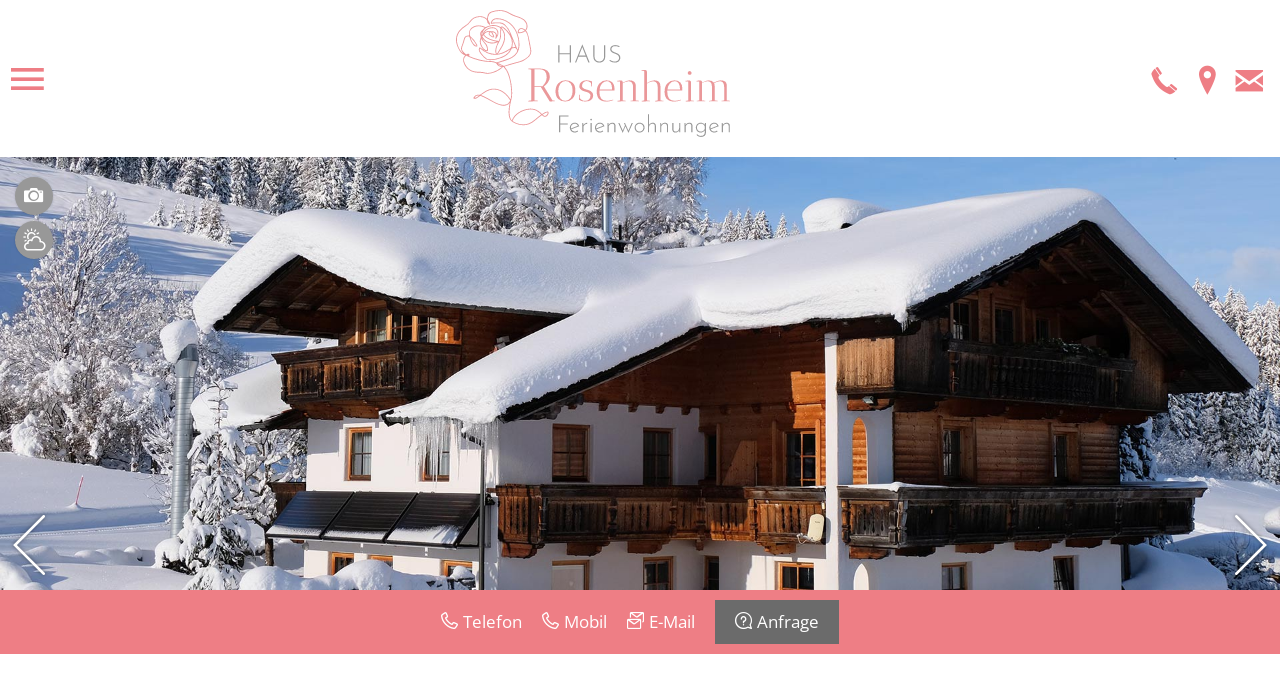

--- FILE ---
content_type: text/html; charset=utf-8
request_url: https://www.hausrosenheim.at/de/sitemap
body_size: 4686
content:
<!DOCTYPE html>
<html lang="de-DE">

<head>
	<meta name="viewport" content="width=device-width, initial-scale=1" />
		<link href="/images/favicon.png" rel="shortcut icon"/>
		<base href="https://www.hausrosenheim.at/" />
	<meta http-equiv="content-type" content="text/html; charset=utf-8" />
	<meta name="keywords" content="haus rosenheim wildschoenau, unterkunft 3 edelweiss bernau, urlaub familie wildschoenau, apartments skijuwel, apartment schatzbergbahn, sommerurlaub kitzbuehler alpen, skiurlaub skijuwel, unterkunft wellness wildschoenau, alm wandern wildschoenau" />
	<meta name="description" content="Schenken Sie sich und Ihrer Familie ein unvergessliches Urlaubserlebnis in der ursprünglichen Wildschönau! Machen Sie Ferien im Haus Rosenheim am Schatzberg in Bernau!" />
	<title>Sitemap - Haus Rosenheim Wildschönau</title>
	<link href="/media/com_osmap/css/sitemap_html.min.css" rel="stylesheet" type="text/css" />
	<link href="/plugins/system/jce/css/content.css?badb4208be409b1335b815dde676300e" rel="stylesheet" type="text/css" />
	<link href="/templates/responsive2/css/template.css" rel="stylesheet" type="text/css" />
	<link href="/templates/responsive2/iconia/style.css" rel="stylesheet" type="text/css" />
	<link href="/templates/responsive2/css/animations.css" rel="stylesheet" type="text/css" />
	<link href="https://fonts.tourismustraining.net/css2?family=Open+Sans&family=Antic+Didone" rel="stylesheet" type="text/css" />
	<link href="/plugins/system/magnificpopup/assets/magnific-popup.css" rel="stylesheet" type="text/css" />
	<link href="/modules/mod_slider/assets/slick/slick.css" rel="stylesheet" type="text/css" />
	<style type="text/css">
#shortcut-modules span, .title, form#userForm fieldset legend, .rsform-block[class*="-heading"], h1, h2, h3 { font-family:"Antic Didone"; }form#userForm fieldset legend, h1 { color:#ee7e85; }.rsform-block[class*="-heading"], h2, .w33 h1, .w50 h1 { font-size:25px; line-height:1em;color:#6b6b6b; }#footer h3 { border-bottom-color:#989898; }h3 { font-size:20px; line-height:1em;color:#989898; }.menu-burger { color:#ee7e85; }#top .logo { background:rgba(255, 255, 255, 1);padding:10px 20px 20px 20px;margin-bottom:0px; }.sticky #top .logo { margin-bottom:0px; }.sticky #top .logo img { width:auto; height:60px; }@media screen and (max-width:600px) { #top > .language { display:none; } #top .moduletable {margin:0 10px;} #top .logo { order:-1; flex:100%; margin:10px 0 0; text-align:center; display:flex; justify-content:center; } .sticky #top .logo, .sticky #top .logo img { padding:0; margin:0; height:0; } }#mainmenu { background:rgba(107, 107, 107, 1); }#mainmenu a, #mainmenu { color:#ffffff; }#mainmenu ul.mainmenu > li.active > a, #mainmenu ul.mainmenu > li > a:hover { color:#ee7e85; }#mainmenu li.deeper .active a, #mainmenu li.deeper a:hover { color:#ee7e85; }#media .iconbuttons a { background:#989898; }#buttons-container { background:#ee7e85; }#buttons .button { background:#6b6b6b; }#cta { transform:rotate(deg); }#slider-container, #info-container { background:#9e4a4b; }#logoline-container { border-bottom-color:#9e4a4b; }#shortcut-modules .bg-label { background:#ee7e85; }#shortcut-modules a:hover .bg-label { background:#702d2d; }a { color:#ee7e85; }.highlight { background:#989898; }.highlightborder { border-color:#989898;border-style:solid;border-width:5px; }#slider .slickitem a, .anfragen, .cbutton, .readmore a, .goback  { background:#ee7e85; }#slider .slickitem a:hover, .anfragen:hover, .cbutton:hover, .readmore a:hover, .goback:hover { background:#6b6b6b; }.preise th, .preise-kopf, .preise-zelle, .preise-zeile { background:#6b6b6b; }.r-tabs .r-tabs-accordion-title.r-tabs-state-active .r-tabs-anchor, .r-tabs .r-tabs-nav .r-tabs-state-active .r-tabs-anchor, .rtab-item.rtab-open .rtab-name { background:#ee7e85; }.r-tabs .r-tabs-accordion-title .r-tabs-anchor, .r-tabs .r-tabs-nav .r-tabs-anchor, .rtab-name { background:#6b6b6b; }#slider .browse-button { color:#702d2d; }hr { border-top-color:#989898;border-top-width:5px;border-top-style:solid;width:100%; }#content ul:not([class]) li:before, #footer li:before, #info li:before { background:#ee7e85; }
	</style>
	<script src="/templates/responsive2/js/jui/jquery.min.js?83dffdccad8f42e958ea5af6eac7f0e2" type="text/javascript"></script>
	<script src="/templates/responsive2/js/ui-engine.js" async="async" type="text/javascript"></script>
	<script src="/plugins/system/magnificpopup/assets/jquery.magnific-popup.min.js" type="text/javascript"></script>
	<script src="/modules/mod_slider/assets/slick/slick.min.js" type="text/javascript"></script>
	<script type="text/javascript">
window.JTOKENS = {"JPREVIOUS":"zur\u00fcck"};
(function($){
	$(document).ready(function(){
		$('div.CWyqIyhwtHbHTFoU').slick({"autoplaySpeed":7000,"speed":1000,"autoplay":true,"lazyLoad":"ondemand","pauseOnHover":false,"rows":0,"prevArrow":"#header-container .slider-left","nextArrow":"#header-container .slider-right","slidesToScroll":1,"slidesToShow":1,"arrows":true,"dots":false,"fade":true});
	});
})(jQuery);

	</script>

</head>

<body class="sitebody">
	
	<div id="mainframe">
		<div id="top-spacer">
			<div id="top-container">
				<div id="top" class="pagewidth">
							<div class="moduletable mainmenu">

		
			<div class="menu-toggle menu-burger"><span class="button icon-burger menu-open"> </span></div>
<nav>
<div id="mainmenu">
<div class="menu-toggle"><span class="button icon-close menu-close">  schließen</span></div>
<ul class="nav menu mainmenu mod-list">
<li class="item-207 deeper parent"><a href="/de/" >Haus Rosenheim</a><ul class="nav-child unstyled small"><li class="item-114 default"><a href="/de/" >Willkommen</a></li><li class="item-575"><a href="/de/haus-rosenheim/almhuette-kitzbueheler-alpen" >Almhütte</a></li><li class="item-473"><a href="/de/haus-rosenheim/anreise-nach-wildschoenau" >Anreise</a></li><li class="item-147"><a href="/de/haus-rosenheim/anfrage" >Anfrage</a></li></ul></li><li class="item-589 deeper parent"><a href="/de/wohnen-erholen/ferienwohnungen" >Wohnen &amp; Erholen</a><ul class="nav-child unstyled small"><li class="item-106"><a href="/de/wohnen-erholen/ferienwohnungen" >Ferienwohnungen</a></li><li class="item-108"><a href="/de/wohnen-erholen/preise" >Preise</a></li><li class="item-103"><a href="/de/wohnen-erholen/fitness-wohlfuehlen" >Fitness &amp; Wohlfühlen</a></li></ul></li><li class="item-102 deeper parent"><a href="/de/urlaub-in-wildschoenau/sommerurlaub" >Urlaub in Wildschönau</a><ul class="nav-child unstyled small"><li class="item-104"><a href="/de/urlaub-in-wildschoenau/sommerurlaub" >Sommer</a></li><li class="item-105"><a href="/de/urlaub-in-wildschoenau/winterurlaub" >Winter</a></li></ul></li></ul>
</div>
</nav>

		</div>

			<div class="moduletable logo optional">

		
			
<p><a href="/de/"><img src="/images/logos/logo_haus_rosenheim.svg" alt="logo haus rosenheim" width="274" height="127" /></a></p>
		</div>

			<div class="moduletable mobile-buttons">

		
			<ul class="nav menu mod-list">
<li class="item-491"><a href="tel:+43 664 73878750" class="icon-telefon">Telefon</a></li><li class="item-492"><a href="/de/haus-rosenheim/anreise-nach-wildschoenau" class="icon-marker">Anfahrt</a></li><li class="item-550"><a href="mailto:info@hausrosenheim.at?subject=Anfrage über www.hausrosenheim.at" class="icon-email">E-Mail</a></li></ul>

		</div>

	
				</div>
			</div>
		</div>

		<div id="header-container">
			<div id="header-frame">
				<div id="header">
					<header>
												<div class="slickcontainer CWyqIyhwtHbHTFoU">
			<div class="slickitem">
			<div class="slick-padding">
						<img style="width:100%;height:auto;" data-lazy="images/header/startheader_winter/1_haus_rosenheim_winter.jpg" alt="1_haus_rosenheim_winter" />
									</div>
		</div>
			<div class="slickitem">
			<div class="slick-padding">
						<img style="width:100%;height:auto;" data-lazy="images/header/startheader_winter/2_haus_rosenheim_winter.jpg" alt="2_haus_rosenheim_winter" />
									</div>
		</div>
			<div class="slickitem">
			<div class="slick-padding">
						<img style="width:100%;height:auto;" data-lazy="images/header/startheader_winter/3_haus_rosenheim_winter.jpg" alt="3_haus_rosenheim_winter" />
									</div>
		</div>
	</div>

											</header>
				</div>
			</div>
			<div class="slider-left browse-button"></div>
			<div class="slider-right browse-button"></div>
						<div id="media">		<div class="moduletable iconbuttons">

		
			<ul class="nav menu mod-list">
<li class="item-214"><a href="/de/bildergalerie" class="icon-fotos">Bilder</a></li><li class="item-216"><a href="/de/wetter" class="icon-wetter2">Wetter</a></li></ul>

		</div>

	</div>
								</div>

		<div id="buttons-container">
			<div id="buttons" class="pagewidth">
						<div class="moduletable">
						<ul class="nav menu mod-list">
<li class="item-434"><a href="tel:+43 5339 2321" class="icon-telefon2">Telefon</a></li><li class="item-590"><a href="tel:+43 664 73878750" class="icon-telefon2">Mobil</a></li><li class="item-435"><a href="mailto:info@hausrosenheim.at?subject=Anfrage%20%C3%BCber%20www.hausrosenheim.at" class="icon-email2">E-Mail</a></li><li class="item-450 divider"><span class="separator ">Separator</span>
</li><li class="item-191"><a href="/de/haus-rosenheim/anfrage" class="icon-frage button">Anfrage</a></li></ul>
		</div>
	
			</div>
		</div>
		
		<div id="content-area">
			<main class="pagewidth">
				<div id="content">
										
<div id="osmap" class="osmap-sitemap">
    <!-- Heading -->
            <div class="page-header">
            <h1>Sitemap</h1>
        </div>
    
    <!-- Description -->
    
    <!-- Items -->
    
<div class="osmap-items">
        <ul class="level_0" id="osmap-ul-uid-mainmenu"><li class=" osmap-has-children" id="osmap-li-uid-joomla-featured-101"><a href="https://www.hausrosenheim.at/de/" target="_self" class="osmap-link">Startpage</a><ul class="level_1" id="osmap-ul-uid-joomla-featured-101"><li class=" even" id="osmap-li-uid-joomla-article-18"><a href="https://www.hausrosenheim.at/de/wohnen-erholen/preise/18-apartmentpreise-haus-rosenheim" target="_self" class="osmap-link">Apartmentpreise Haus Rosenheim</a></li><li class="" id="osmap-li-uid-joomla-category-24"><a href="https://www.hausrosenheim.at/de/haus-rosenheim/almhuette-kitzbueheler-alpen" target="_self" class="osmap-link">Almhütte</a></li><li class=" even" id="osmap-li-uid-joomla-category-20"><a href="https://www.hausrosenheim.at/de/haus-rosenheim/anreise-nach-wildschoenau" target="_self" class="osmap-link">Anreise</a></li><li class="" id="osmap-li-uid-menuitem-147"><a href="https://www.hausrosenheim.at/de/haus-rosenheim/anfrage" target="_self" class="osmap-link">Anfrage</a></li></ul></li></ul><ul class="level_0" id="osmap-ul-uid-mainmenu-de"><li class=" even osmap-has-children" id="osmap-li-uid-joomla-category-13"><a href="https://www.hausrosenheim.at/de/wohnen-erholen/ferienwohnungen" target="_self" class="osmap-link">Wohnen &amp; Erholen</a><ul class="level_1" id="osmap-ul-uid-joomla-category-13"><li class="" id="osmap-li-uid-joomla-category-15"><a href="https://www.hausrosenheim.at/de/wohnen-erholen/preise" target="_self" class="osmap-link">Preise</a></li><li class=" even" id="osmap-li-uid-joomla-category-10"><a href="https://www.hausrosenheim.at/de/wohnen-erholen/fitness-wohlfuehlen" target="_self" class="osmap-link">Fitness &amp; Wohlfühlen</a></li></ul></li><li class=" osmap-has-children" id="osmap-li-uid-joomla-category-11"><a href="https://www.hausrosenheim.at/de/urlaub-in-wildschoenau/sommerurlaub" target="_self" class="osmap-link">Urlaub in Wildschönau</a><ul class="level_1" id="osmap-ul-uid-joomla-category-11"><li class=" even" id="osmap-li-uid-joomla-category-12"><a href="https://www.hausrosenheim.at/de/urlaub-in-wildschoenau/winterurlaub" target="_self" class="osmap-link">Winter</a></li></ul></li></ul><ul class="level_0" id="osmap-ul-uid-systemmenu"><li class="" id="osmap-li-uid-joomla-category-23"><a href="https://www.hausrosenheim.at/de/bildergalerie" target="_self" class="osmap-link">Bildergalerie</a></li><li class=" even" id="osmap-li-uid-joomla-article-3"><a href="https://www.hausrosenheim.at/de/impressum" target="_self" class="osmap-link">Impressum</a></li><li class="" id="osmap-li-uid-joomla-article-13"><a href="https://www.hausrosenheim.at/de/datenschutz" target="_self" class="osmap-link">Datenschutz</a></li><li class=" even" id="osmap-li-uid-menuitem-472"><a href="https://www.hausrosenheim.at/de/sitemap" target="_self" class="osmap-link">Sitemap</a></li></ul><ul class="level_0" id="osmap-ul-uid-mediamenu"><li class="" id="osmap-li-uid-joomla-article-43"><a href="https://www.hausrosenheim.at/de/wetter" target="_self" class="osmap-link">Wetter</a></li></ul></div>

</div>

				</div>
			</main>
		</div>

		
		
				<div id="shortcuts-container" class="animatedParent animateOnce">
			<div id="shortcuts" class="animated fadeInUp mc4">
				<div class="sc-module with-content">
	        <a href="/de/urlaub-in-wildschoenau/sommerurlaub">
        <div class="sc-module-wrapper" style="background-color:rgba(238, 126, 133, 1);color:#ffffff;">
        <h3 style="color:#ffffff;">Wildschönau Card</h3>        <p><span style="color: #ffffff;">Als <strong>Fair-Preis-Region</strong> bietet unser Hochtal seinen Urlaubern mit der Wildschönau <strong>Gäste Erlebnis Card </strong>Sommer wie Winter zahlreiche attraktive Inklusivleistungen.</span></p>
<p><span style="color: #ffffff;"></span></p>
<p><span style="color: #ffffff;">Zum Beispiel kostenlose Eintritte, die<strong> kostenlose Nutzung</strong> der Bergbahnen, und den praktischen Nightliner-Bus. <a style="color:#ffffff;" href="https://www.wildschoenau.com/de/urlaub-planen-buchen/wildschoenau-card/premium-wildschoenau-card" target="_blank" rel="noopener" style="color: #ffffff;"><strong>NEU: Die Wildschönau Premium Card</strong></a> mit noch mehr Vorteilen!</span></p>    </div>
        </a>
    </div><div class="sc-module with-image">
		<img src="/images/shortcuts/auffach_c_wildschoenau_tourismus_fg_timeshot.jpg" srcset="/images/shortcuts/auffach_c_wildschoenau_tourismus_fg_timeshot.jpg 1024w,/tmp/ip_thumbs/b401f71d4b60c71dd65cdf1115eefa0d.webp 480w,/tmp/ip_thumbs/66151d48800b36e2939dda37e3078323.webp 768w" sizes="100vw" alt="auffach_c_wildschoenau_tourismus_fg_timeshot">	        <a href="/de/urlaub-in-wildschoenau/winterurlaub">
        <div class="sc-module-wrapper" style="color:#ffffff;">
                    </div>
        </a>
    </div><div class="sc-module with-content">
	        <a href="/de/wohnen-erholen/ferienwohnungen">
        <div class="sc-module-wrapper" style="background-color:rgba(238, 126, 133, 1);color:#ffffff;">
        <h3 style="color:#ffffff;">Urlaub bei uns</h3>        <p>Verbringen Sie Ihren Urlaub in unseren drei geräumigen&nbsp;<strong>Ferienwohnungen</strong> mit Balkon. Gerne verwöhnen wir Sie mit frischen Brötchen. Fürs körperliche Wohlbefinden sorgen unser <strong>Fitnessraum</strong> und die <strong>Infrarotoase</strong>.</p>
<p>&nbsp;</p>
<p>Kommen Sie in den Genuss unserer Toplage mit unverwechselbarer Aussicht – direkt im <strong>Ski Juwel Alpbachtal Wildschönau</strong> und mitten im <strong>Wanderparadies Kitzbüheler Alpen</strong>.</p>    </div>
        </a>
    </div><div class="sc-module with-image">
		<img src="/images/shortcuts/haus_rosenheim_Schlafzimmer-Sonnenroeslein.jpg" srcset="/images/shortcuts/haus_rosenheim_Schlafzimmer-Sonnenroeslein.jpg 1024w,/tmp/ip_thumbs/c0ef65a8bce8c32017cb504e6fe6917c.webp 480w,/tmp/ip_thumbs/bbbb6bbd2371aed1dee8f71673489371.webp 768w" sizes="100vw" alt="haus_rosenheim_Schlafzimmer-Sonnenroeslein">	        <a href="/de/wohnen-erholen/ferienwohnungen">
        <div class="sc-module-wrapper" style="">
                    </div>
        </a>
    </div>
			</div>
		</div>
		
				<div id="info-container" class="animatedParent animateOnce">
			<div id="info" class="pagewidth animated fadeInUp">
						<div class="moduletable full hasimage">
			<div class="module-wrapper">
				<div class="module-content">
										
<h1 style="text-align: center;">Haus Rosenheim</h1>
<p style="text-align: center;"><strong><span style="background-color: inherit; caret-color: auto;">Familie Peter &amp; Elisabeth Fill</span></strong></p>
<p style="text-align: center;">Bernau, Auffach 154</p>
<p style="text-align: center;">6313 Wildschönau</p>
<p style="text-align: center;">Tirol | Österreich</p>
<p style="text-align: center;">&nbsp;</p>
<p style="text-align: center;">T&nbsp;<a href="tel:+43%205339%202321" target="_blank">+43 5339 2321</a></p>
<p style="text-align: center;">M&nbsp;<a href="tel:+4366473878750" target="_blank">+43 664 73878750</a></p>
<p style="text-align: center;"><a href="mailto:info@hausrosenheim.at?subject=Anfrage%20%C3%BCber%20www.hausrosenheim.at" target="_blank">info@hausrosenheim.at</a></p>				</div>
								<div class="module-image" style="background-image: url('/images/modules/haus_rosenheim_winter.jpg')"></div>
							</div>
		</div>
	
			</div>
		</div>
		
				<div id="footer-container" class="animatedParent animateOnce">
			<div id="footer" class="pagewidth animated fadeInUp">
				<footer>
							<div class="moduletable">
						
<p><a href="/de/haus-rosenheim/anreise-nach-wildschoenau"><img src="/images/modules/auffach_wildschoenau_lage.svg" alt="karte" width="271" height="146" /></a></p>		</div>
			<div class="moduletable">
						<ul class="nav menu mod-list">
<li class="item-204"><a href="/de/bildergalerie" >Bildergalerie</a></li><li class="item-116"><a href="/de/impressum" >Impressum</a></li><li class="item-375"><a href="/de/datenschutz" >Datenschutz</a></li><li class="item-205"><a href="https://www.tourismustraining.at/images/stories/downloads/agbh_de.pdf" target="_blank" rel="noopener noreferrer">AGB</a></li><li class="item-472 current active"><a href="/de/sitemap" >Sitemap</a></li><li class="item-551"><a href="#" class="cccookiesettings">Cookie Einstellungen</a></li></ul>
		</div>
	
				</footer>
			</div>
		</div>
		
		<!-- 		<div id="logoline-spacer"></div> -->
		<div id="logoline-container" class="animatedParent animateOnce">
			<div id="logoline" class="pagewidth animated fadeInUp">
						<div class="moduletable">
						
<p><a href="https://www.skijuwel.com/de" target="_blank" rel="noopener"><img src="/images/logos/Ski_Juwel_Logo.jpg" alt="Ski Juwel Logo" width="100" height="119" /></a></p>		</div>
			<div class="moduletable">
						
<p><a href="https://www.wildschoenau.com/de/urlaub-planen-buchen/wildschoenau-card/premium-wildschoenau-card" target="_blank" rel="noopener"><img src="/images/logos/tvw_premium_card_1024x683.jpg" alt="wildschoenau logo" width="168" height="112" class="responsive" /></a></p>		</div>
			<div class="moduletable">
						
<p><a href="https://www.wildschoenau.com/de/region-orte/auffach" target="_blank" rel="noopener"><img src="/images/logos/wildschoenau_logo.jpg" alt="wildschoenau logo" width="120" height="85" /></a></p>		</div>
	
			</div>
		</div>
		
	</div>
	<script type="text/javascript" src="/templates/responsive2/js/css3-animate-it.js"></script>
	
</body>

</html>


--- FILE ---
content_type: text/css
request_url: https://www.hausrosenheim.at/templates/responsive2/css/template.css
body_size: 6545
content:
/** global / resets **/

* {	padding:0; margin:0; }
.mceContentBody ul:not([class]),
#content ul:not([class]) { padding-left:18px;}
img {	border:0;}
iframe { border:0;}
a { text-decoration:none; color:#768C2F; }

/* Content editing */

.preise {
	background:#eee;
	width:100%;
	border-collapse:collapse;
}

.preise th,
.preise-kopf,
.preise-zelle,
.preise-zeile {
	color:#fff;
	background:#768C2F;
}

tr.preise-kopf th.st-head-row {
	padding-top:10px;
}

.preise th.st-head-row {
	padding:5px 0;
}

table.preise td {
	border:1px solid #fff;
	padding:6px 6px;
	text-align:center;
}

.responsive-wetter iframe,
.responsive-video iframe {
	position: absolute;
	top: 0;
	left: 0;
	bottom:0;
	right:0;
	width:100% !important;
	height:100% !important;
}

.responsive-wetter,
.responsive-video {
	position: relative;
	padding-bottom: 56.25%;
	padding-top: 0px;
	height: 0;
	overflow: hidden;
}

.responsive-wetter {
	padding-bottom: calc(18% + 200px) ;
}

hr {
	height:0;
	border:0;
	border-top:4px dotted #6e6e6e;
	margin:0 auto;
}

/* body, h1, h2, span, font, td, a { */
body,input {
	font-size:16px;
	font-family:'Open Sans', sans-serif;
	line-height:1.5em;
	color:#6e6e6e;
}

#mainframe {
	overflow:hidden;
}

#slider .slickitem a, .anfragen, .cbutton, .readmore a, .goback {
	display:inline-block;
	margin-right:10px;
	margin-bottom:5px;
	background:#768C2F;
	color:#fff !important;
	padding:5px 15px;
	transition:all 0.1s;
}

#slider .slickitem a:before, .goback:before, .anfragen:before, .cbutton:before, .readmore a:before {
	content:'\27EB';
	display:inline-block;
	position:relative;
	bottom:2px;
	margin-right:5px;
}

.goback { margin-top:1em; }

.goback:before {
	content:'\27EA';
}

#slider .slickitem a:hover, .anfragen:hover, .cbutton:hover, .readmore a:hover, .goback:hover {
	background:#a1be44; /* CButton Background */
}

.readmore a {
	margin:1em 0 0;
}

.pagewidth {
	max-width:1280px;
	margin:auto;
}

.fullwidth main.pagewidth {
	max-width:none;
	margin-left:10px;
	margin-right:10px;
}

#top-container {
    position:fixed;
    z-index:999;
    top:0;left:0;right:0;
    background:#fff;
    min-height:42px;
}

#top-container.sticky {
	box-shadow:0 0 8px rgba(0,0,0,0.8);
}

#top {
    display:flex;
    justify-content:space-between;
    flex-wrap:wrap;
    align-items:center;
}

#top .moduletable { margin:0 10px; }

#top .logo {
	padding:10px;
	box-sizing:border-box;
	transition:all 0.2s;
}

.logo a,
.logo img { display:block; transition:all 0.2s; }

#top .mainmenu {
	position:relative;
	padding:5px 0;
}

.mobile-buttons ul { 
	padding:0;margin:0;list-style-type:none;
	display:flex;
}

.mobile-buttons a {
	display:block;
	width:32px;height:32px;
	font-size:32px;
	margin:0 5px;
	overflow:hidden;
}

#top .language ul {
	padding:0;margin:0;list-style-type:none;
}

#top .push-left { margin-left:auto; }
#top .push-right { margin-right:auto; }

#mainmenu {
	position:absolute;
	left:0px; top:0px;
	visibility:hidden;
	opacity:0;
	background:#758b2e;
	padding:60px 20px 20px;
	transition:all 0.2s cubic-bezier(0, 0, 0.35, 1);
	transform:translateX(-200px);
	z-index:1;
}

.mainmenu > .menu-toggle {
	font-size:32px;
}

.menu-open, .menu-close { white-space:nowrap; }
.menu-open:before { position:relative; left:1px; top:2px; }

#mainmenu.open {
	visibility:visible;
	opacity:1;
	transform:translateX(0px);
	max-height: 100vh;
	box-sizing: border-box;
	overflow: auto;
}

#mainmenu .menu-toggle {
	color:#fff;
	position:absolute;
	left:20px; top:20px;
}

.menu-toggle { cursor:pointer; }
.menu-burger { position:relative; top:-2px; color:#758b2e}

#mainmenu ul {
	padding:0;margin:0;list-style-type:none;
}

#mainmenu > ul.mainmenu > li > ul {
	padding-left:15px;
	margin-bottom:15px;
}

#mainmenu a {
	color:#fff;
	white-space:nowrap;
}

#mainmenu ul.mainmenu > li.active > a,
#mainmenu ul.mainmenu > li > a:hover {
	color:#ccc;
}

#mainmenu li.deeper .active a,
#mainmenu li.deeper a:hover {
	color:#ccc;
}

#mainmenu ul.mainmenu > li > a {
    font-weight:bold;
    font-size:17px;
}

#mainmenu ul.nav-child a:before {
	font-family:Iconia;
	content:'\e15f';
	font-size:12px;
	margin-right:10px;
}

#mainmenu .language {
	color:#fff;
	margin-bottom:10px;
}

#top > .language { font-size:19px; line-height:1em; position:relative; top:3px;}

.language ul {
	display:flex;
}

.language ul li:not(:last-of-type) { margin-right:10px; }
.language.text ul li:not(:last-of-type) { margin-right:5px; }

.language.text ul li:not(:last-of-type):after {
	content:'|';
	position:relative;top:-1px;
}

.language .lang-active a {
    font-weight:bold;
}

/** Header **/

#header-container {
	position:relative;
}

#header-frame {
	max-height: 600px;
	overflow: hidden;
	display: flex;
	align-items: center;
}

#header {
    width: 100%;
}

div.slick-track { display:flex; }
div.slick-slide { height:auto; }

ul.slick-dots { margin-top:15px; }
ul.slick-dots li button:before {background:#ffffff; width:16px; height:16px; }
ul.slick-dots li { height: 16px; width: 16px; margin: 0 5px; }
ul.slick-dots li.slick-active button:before { background:#768C2F; width:16px; height:16px; border:0; }

.browse-button { cursor:pointer; height:60px; line-height:60px; }
.slider-left:before { content:'\e15b';font-family:Iconia; font-size:60px; text-shadow:0 0 4px rgba(0,0,0,0.5); }
.slider-right:before { content:'\e15c';font-family:Iconia; font-size:60px; text-shadow:0 0 4px rgba(0,0,0,0.5); }

#header-container .slider-left { position:absolute; left:0px; bottom:15px; color:#fff; }
#header-container .slider-right { position:absolute; right:0px; bottom:15px;color:#fff; }

/** Media Buttons **/

#media {
	position:absolute;
	top:20px;
	left:10px;
}

#media ul { padding:0;margin:0;list-style-type:none; }

#media .iconbuttons a {
	box-sizing:border-box;
	display:inline-block;
	border-radius:38px;
	background:#a1be44;
	max-width:38px;
	line-height:38px;
	margin:0 5px;
	white-space:nowrap;
	color:#ffffff;
	position:relative;
	overflow:hidden;
	transition:all 1s linear 0s;
	padding:0 20px 0 4px;
	box-shadow:0 0 2px rgba(0,0,0,0.2);
}

#media .iconbuttons a:before {
	font-size:22px;
	display:inline-block;
	margin-right:5px;
	position:relative;
	text-align:center;
	width:30px;
	top:3px;
}

#media .iconbuttons a:focus,
#media .iconbuttons a:hover {
	max-width:999px;
}

/** Buttons **/


#buttons-container {
	background:#768c2f;
	padding:10px 10px 0 10px;
}

#buttons-container.wrapped #buttons .divider { display:block; }
#buttons-container.wrapped #buttons ul { justify-content:center; }

#buttons {
	position:relative;
}

#buttons ul {
	padding:0;margin:0;list-style-type:none;
	display:flex;
	flex-wrap:wrap;
	align-items:center;
	justify-content:center;
	margin:0 -10px;
}

#buttons li { margin:0 10px 10px;}
#buttons a { color:#fff; font-size:17px; }
#buttons a:before { margin-right:5px; }

#buttons .button {
	display:block;
	padding:10px 20px;
	background:#424f1a;
}

#buttons .divider, #buttons .divider span { display:none; }
#buttons li.divider { width:100%; margin:0; }

#cta {
	position:absolute;
	bottom:-20px;right:60px;
	transform:rotate(10deg);
}

#cta img { width:200px; }

/** Headings **/

form#userForm fieldset legend,
h1 {
	font:normal 38px/1.2em sans-serif;
	color:#768c2f;
	margin-bottom:0.5em;
}

.rsform-block[class*="-heading"],
h2 {
	font:normal 32px/1em sans-serif;
	color:#768c2f;
	margin-bottom:0.5em;
}

h3 {
	font:normal 28px/1em sans-serif;
	color:#768c2f;
	margin-bottom:0.5em;
}

/** Content Layout **/

#content-area {
	padding:0 10px;
}

#content {
	position:relative;
	padding-top:60px;
}


/** Slider **/

#slider-container {
	background:#aba18d;
	padding:40px 10px;
}

#slider {
}

#slider div.slickcontainer {
	margin:-10px;
}

#slider div.slickitem a {
	margin-top:1em;
	line-height:1.5em;
}

#slider div.slickitem {
	background:#fff;
	font-family:'Open Sans';
	margin:10px;
	line-height:1.3em;
}

#slider div.slick-padding {
	padding:20px;
	padding-bottom:15px;
}

#slider div.slickitem img {
	width:100%;
	height:auto;
	display:block;
}

#slider div.slickitem strong {
	font-weight:300;
	font-size:28px;
	display:inline-block; margin:0.5em 0;
}

#slider .button-left { left: -50px; }
#slider .button-right { right: -50px; }


#slider .browse-button { z-index:1; top:auto; bottom:0px; color:#768C2F; height:30px; line-height:30px; }
#slider .slider-left { position:static; margin-right:20px; }
#slider .slider-right { position:static; margin-left:20px; }
#slider .slider-left:before {content:'\e156';font-size:30px;text-shadow:none;width:15px; display:block; }
#slider .slider-right:before { content:'\e152'; font-size:30px; text-shadow:none; width:15px; display:block; }
#slider .slick-arrows { position:relative; top:10px; display:flex; justify-content:center; }

/** Shortcut Modules **/

#shortcut-modules-container {
	padding:0 10px;
}

#shortcut-modules {
	padding:40px 0 20px;
}

#shortcut-modules ul {
	padding:0;margin:0;list-style-type:none;
	display:flex;
	flex-wrap:wrap;
}

#shortcut-modules li {
	width:calc(33.33% - 13.33px);
	margin-right:20px;
	margin-bottom:20px;
}

#shortcut-modules li img { width:100%; height:auto; display:block; }

#shortcut-modules li:nth-of-type(3n) {
	margin-right:0;
}

#shortcut-modules a {
	position:relative;
	display:block;
}

#shortcut-modules span,
#shortcut-modules .bg-label {
	color:#fff;
	display:block;
	position:absolute;
	bottom:0;left:0;right:0;
	line-height:2em;
	height:2em;
	text-align:center;
	font-size:32px;
}

#shortcut-modules .bg-label {
	background:#768c2f;
	opacity:0.8;
	transition:all 0.2s;
}

#shortcut-modules a:hover .bg-label {
	background:#aba18d;
}

#shortcut-modules img {
	max-width:100%;
	height:auto;
}

/** Custom Shortcuts **/

#shortcuts {
	display:flex;
}

#shortcuts.mc6,
#shortcuts.mc8 {
	flex-wrap:wrap;
}

.sc-module {
	position:relative;
	display:flex;
	flex:1;
}

.with-image img {
	display:block;
	position:absolute;
	top:0;left:0;
	width:100%;
	height:100%;
	object-fit:cover;
	z-index:-1;
}

.sc-module > a { display:flex; flex:1; }

.sc-module.with-content .sc-module-wrapper {
	padding:20px;
}

.sc-module.headline .sc-module-wrapper {
	display:flex;
	align-items:center;
	justify-content:center;
}

.sc-module.textshadow { text-shadow:0 0 4px rgba(0,0,0,0.9); }

.sc-module-wrapper {
	flex:1;
	min-height:180px;
}

@media screen and (max-width:1450px) {
	.mc8 .sc-module { width:25%; flex:auto; }
}

@media screen and (max-width:1280px) {
	.sc-module { flex:auto; }
	#shortcuts { flex-wrap:wrap; }
	.sc-module { width:33.33%; }
	.mc6 .sc-module { width:33.33%; }
}

@media screen and (max-width:900px) {
	.sc-module,
	.mc6 .sc-module,
	.mc8 .sc-module { width:50%; }
	.sc-module.optional { display:none; }
}

@media screen and (max-width:480px) {
    .sc-module.with-image { min-height:200px; }
	.sc-module,
	.mc6 .sc-module,
	.mc8 .sc-module { width:100%; }
}



/** Info Modules **/

#info-container {
	background:#aba18d;
	padding:40px 10px 20px;
}

#info {
	display:flex;
	justify-content:space-between;
	flex-wrap:wrap;
}

#info h3 { }
#info .moduletable {
	width:calc(50% - 10px);
	margin-bottom:20px;
	background:#fff;
	box-sizing:border-box;
	padding:25px;
/* 	box-shadow:0 0 4px rgba(0,0,0,0.2); */
}
#info .moduletable.full {
	width:100%;
}

#info .moduletable { position:relative; }

.module-image {
	position:absolute; top:0; right:0; bottom:0; width:40%;
	background-position:50% 50%;
	background-repeat:no-repeat;
	background-size:cover;
}

#info .module-wrapper { box-sizing:border-box; }
#info .hasimage .module-content { width:57%; }

/** Footer **/

#footer-container {
	padding:50px 10px;
	padding-bottom:20px; 
}

#footer .moduletable {
	margin-bottom:20px; 
}

footer {
	font-size:14px;
	display:flex;
	justify-content:space-between;
	flex-wrap:wrap;
}

#footer h3 {
	font-family:Open Sans;
	font-weight:bold;
	font-size:16px;
	text-transform:uppercase;
	border-bottom:2px solid #768c2f;
	padding-bottom:5px;
}

#footer .karte a:before {
	content:'\00BB';
	padding-right:5px;
}

/** Logoline **/

#logoline-container {
	background:#f4f4f3;
	border-bottom:100px solid #758b2e;
	padding:40px 10px 20px;
}

#logoline {
	display:flex;
	justify-content:space-around;
	align-items:center;
	flex-wrap:wrap;
}

#logoline .moduletable {
	padding:0 15px 20px;
}

/*
#logoline img {
    filter: url("data:image/svg+xml;utf8,<svg xmlns=\'http://www.w3.org/2000/svg\'><filter id=\'grayscale\'><feColorMatrix type=\'matrix\' values=\'0.3333 0.3333 0.3333 0 0 0.3333 0.3333 0.3333 0 0 0.3333 0.3333 0.3333 0 0 0 0 0 1 0\'/></filter></svg>#grayscale");
    filter: gray;
    -webkit-filter: grayscale(100%);
    -webkit-transition: all .6s ease;
    -webkit-backface-visibility: hidden;
}

#logoline img:hover {
    filter: none;
    -webkit-filter: grayscale(0%);
}
*/

/* Permalink - use to edit and share this gradient: http://colorzilla.com/gradient-editor/#cccccc+0,ffffff+100&1+0,0+100
*/
#logoline-spacer {
	background: -moz-linear-gradient(top,  rgba(204,204,204,1) 0%, rgba(255,255,255,0) 100%);
	background: -webkit-linear-gradient(top,  rgba(204,204,204,1) 0%,rgba(255,255,255,0) 100%);
	background: linear-gradient(to bottom,  rgba(204,204,204,1) 0%,rgba(255,255,255,0) 100%);
	filter: progid:DXImageTransform.Microsoft.gradient( startColorstr='#cccccc', endColorstr='#00ffffff',GradientType=0 );
	height:10px;
	margin-bottom:20px;
}


/** Content Styling **/

article.highlight .cbutton {
	color:#fff;
}

#content img {
	max-width:100%;
	height:auto;
}

.items-leading {
	text-align:center;
}

.items-intro {
	display:flex;
	flex-wrap:wrap;
	justify-content:space-between;
}

article {
	margin-bottom:40px;
	width:100%;
	position:relative;
}

.vpwidth {
	flex:0 0 calc(100vw - 17px);
	position:relative;
	margin-left:calc(-50vw + 50% + 8px);
}

.w50 {
	width:calc(50% - 20px);
}

.w33 {
	width:calc(33.33% - 26.66px);
}

.img-intro-right,
.img-intro-left {
	display:block;
	float:left;
	width:32%;
	margin-right:40px;
	margin-bottom:5px;
	position:relative;
	box-sizing:border-box;
}

.img-intro-right {
	float:right;
	margin-left:40px;
	margin-right:0;
}

.img-intro-left a,
.img-intro-left img { display:block; }
.img-intro-right img,
.img-intro-left img { width:100%; }

.article-content {
	position:relative;
}

.icon-search {
	position:absolute;
	right:10px;
	bottom:10px;
	color:#fff;
}

.w33 .img-intro-left,
.w50 .img-intro-left {
	margin:0 0 10px;
	float:none;
	width:100%;
}

.highlight {
	color:#fff;
	background:#466687;
}

.highlight a { color:#a1bfcf;}

.highlight h2 {
	color:#fff;
}

.highlight .article-content {
	padding:20px;
	text-align:center;
}

.highlight .img-intro-left {
	margin-bottom:-10px;
}

.highlightborder {
	border:2px dotted #466687;
}

.highlightborder .article-content {
	padding:20px;
	text-align:center;
}

.centered .article-content h2,
.centered { text-align:center; }

.w33 .sis-frame,
.w50 .sis-frame,
.w33 .img-intro-left .mfp-link,
.w50 .img-intro-left .mfp-link {
	margin:0 0 10px;
	float:none;
	width:100%;
}

#content ul:not([class]),
#footer ul,
#info ul { padding:0;margin:0;list-style-type:none;padding-left:14px; overflow:auto; }

#content ul:not([class]) li:before,
#footer li:before,
#info li:before {
	content:'';
	display:inline-block;
	vertical-align:middle;
	width:6px;height:6px;
	background:#768c2f; /* Aufzählungszeichen */
	margin-left:-14px;
	margin-right:8px;
	position:relative;
	bottom:1px;
}

#content .highlight ul:not([class]) {
	text-align:left;
	display:inline-block;
}
#content .highlight ul:not([class]) li:before {
	background:#fff;
}

#content ul.r-tabs-nav,
#content ul.psgallery { padding-left:0; }

#content form li:before,
#content ul.r-tabs-nav li:before,
#content ul.psgallery li:before { display:none; }

.stacktable { width: 100%; }
.st-head-row { padding-top: 1em; }
.st-head-row.st-head-row-main { font-size: 1.5em; padding-top: 0; display:none; }
.st-key { width: 49%; text-align: right; padding-right: 1%; }
.st-val { width: 49%; padding-left: 1%; }

span.ilr-container { margin:0; }

ul.masonry {padding:0;margin:0;list-style-type:none;display:block; margin:0 -10px; }
ul.masonry li { width:calc(33.33% - 10px); margin:5px; }
ul.masonry li img { width:100%; height:auto; display:block; }
ul.masonry a { display:block; }

ul.freewall {padding:0;margin:0;list-style-type:none;display:block;margin: 0 0 0 -10px;}
ul.freewall li { width:calc(33.33% - 10px); margin:5px; }
ul.freewall li img { width:100%; height:auto; display:block; }
ul.freewall a { display:block; }

@media screen and (max-width:950px) {
	.w33 {	width:calc(50% - 20px);	}
}

@media screen and (max-width:768px) {
	header { margin:0 -100px; }
	#cta { bottom:10px; }
	#content { padding-top:20px; }
	#shortcut-modules li { width:calc(50% - 5px) ; margin-right:10px; margin-bottom:10px; }
	#shortcut-modules li:nth-of-type(3n) { margin-right:10px; }
	#shortcut-modules li:nth-of-type(2n) { margin-right:0; }
	#shortcut-modules { padding-top:30px; }
	#info-container { padding:10px 10px 0px; }
	#info .moduletable:not(.full) .module-image { display:none; }
	#info .hasimage:not(.full) .module-content { width:100%; }
	#footer .moduletable { width:calc(50% - 10px); }
	.img-intro-left { width:40%; margin-right:20px; }
	.img-intro-right { width:40%; margin-left:20px; }
}

@media screen and (max-width:625px) {
	.w33, .w50 { width:100%; }
}

@media screen and (max-width:580px) {
	.img-intro-right,
	.img-intro-left { width:100%; margin:0 0 15px; float:none; }
}

@media screen and (max-width:480px) {
	.mobile-buttons { display:block; }
	#top { flex-wrap:wrap; }
 	.sticky #top div.mainmenu { position:relative; bottom:auto; left:auto; }
 	#cta { display:none; }
 	#buttons ul { justify-content:center; }
	#shortcut-modules li { width:100%; margin-right:0%; }
	#shortcut-modules li:nth-of-type(3n) { margin-right:0; }
	#shortcut-modules li:nth-of-type(2n) { margin-right:0; }
	#info .moduletable { width:100%; }
	#info .moduletable .module-image { display:none; }
	#info .hasimage .module-content { width:100%; }
	#footer .moduletable { width:100%; }
	#mainmenu.open { position:fixed; top:0;left:0;right:0;bottom:0; }
}


/********************************************************************************************************************/

/********************************************************************************************************************/

/********************************************************************************************************************/

/********************************************************************************************************************/

/********************************************************************************************************************/

/********************************************************************************************************************/

/********************************************************************************************************************/


/* frontend */

fieldset { padding:10px; margin:15px 0; border: 1px solid #999;}
fieldset dt { font-weight:bold; }
legend { padding:0 10px; font-weight:bold; }
.btn { border:0; background:#eee; color:#666; display:inline-block; font:normal 17px/1em Verdana; padding:5px 10px; border-radius:5px; }
.control-group { margin-bottom:10px; }
.actions, .nav-tabs { padding:0;margin:0;list-style-type:none; }
.wf-editor-tabs li { margin:0 5px; }
.actions { position:absolute; right:0; top:0; z-index:1; }
#com-content-formTabs { display:none; }
#jform_title { width:100%; padding:2px; font:normal 17px/1em Verdana; }
#editor-xtd-buttons { margin:10px 0; }
.btn-toolbar { display:flex; }
#editor-xtd-buttons .btn:not(:last-of-type),
.btn-group:not(:last-of-type) { margin-right:10px; }
.btn, .btn-group { cursor:pointer; }

/* ##########################  popover  ########################### */
.popover {
	position: absolute;
	top: 0;
	left: 0;
	z-index: 1010;
	display: none;
	max-width: 276px;
	padding: 1px;
	text-align: left;
	background-color: #fff;
	-webkit-background-clip: padding-box;
	-moz-background-clip: padding;
	background-clip: padding-box;
	border: 1px solid #ccc;
	border: 1px solid rgba(0,0,0,0.2);
	-webkit-border-radius: 6px;
	-moz-border-radius: 6px;
	border-radius: 6px;
	-webkit-box-shadow: 0 5px 10px rgba(0,0,0,0.2);
	-moz-box-shadow: 0 5px 10px rgba(0,0,0,0.2);
	box-shadow: 0 5px 10px rgba(0,0,0,0.2);
	white-space: normal;
}
.popover.top {
	margin-top: -10px;
}
.popover.right {
	margin-left: 10px;
}
.popover.bottom {
	margin-top: 10px;
}
.popover.left {
	margin-left: -10px;
}
.popover-title {
	margin: 0;
	padding: 8px 14px;
	font-size: 14px;
	font-weight: normal;
	line-height: 18px;
	background-color: #f7f7f7;
	border-bottom: 1px solid #ebebeb;
	-webkit-border-radius: 5px 5px 0 0;
	-moz-border-radius: 5px 5px 0 0;
	border-radius: 5px 5px 0 0;
}
.popover-title:empty {
	display: none;
}
.popover-content {
	padding: 9px 14px;
	min-height: 33px;
}
.popover .arrow,
.popover .arrow:after {
	position: absolute;
	display: block;
	width: 0;
	height: 0;
	border-color: transparent;
	border-style: solid;
}
.popover .arrow {
	border-width: 11px;
}
.popover .arrow:after {
	border-width: 10px;
	content: "";
}
.popover.top .arrow {
	left: 50%;
	margin-left: -11px;
	border-bottom-width: 0;
	border-top-color: #999;
	border-top-color: rgba(0,0,0,0.25);
	bottom: -11px;
}
.popover.top .arrow:after {
	bottom: 1px;
	margin-left: -10px;
	border-bottom-width: 0;
	border-top-color: #fff;
}
.popover.right .arrow {
	top: 50%;
	left: -11px;
	margin-top: -11px;
	border-left-width: 0;
	border-right-color: #999;
	border-right-color: rgba(0,0,0,0.25);
}
.popover.right .arrow:after {
	left: 1px;
	bottom: -10px;
	border-left-width: 0;
	border-right-color: #fff;
}
.popover.bottom .arrow {
	left: 50%;
	margin-left: -11px;
	border-top-width: 0;
	border-bottom-color: #999;
	border-bottom-color: rgba(0,0,0,0.25);
	top: -11px;
}
.popover.bottom .arrow:after {
	top: 1px;
	margin-left: -10px;
	border-top-width: 0;
	border-bottom-color: #fff;
}
.popover.left .arrow {
	top: 50%;
	right: -11px;
	margin-top: -11px;
	border-right-width: 0;
	border-left-color: #999;
	border-left-color: rgba(0,0,0,0.25);
}
.popover.left .arrow:after {
	right: 1px;
	border-right-width: 0;
	border-left-color: #fff;
	bottom: -10px;
}

/*** system message ***/

.error {
	color:#CF4D4D;
	font-size:16px;
}

#system-message {
	border:1px dotted #CF4D4D;
	padding:10px;
	margin-bottom:20px;
}

#system-message .close {
	display:none;
}

/** RS form **/

p.formRed {
	color:#CF4D4D;
}

p.formDescription {
	font-size:10px;
	font-weight:bold;
}

.formContainer {
	border:0;
	margin-bottom:40px;
}

.formRow {
	display:flex;
	justify-content:space-between;
	flex-wrap:wrap;
}

.formRow > div {
	width:calc(50% - 40px);
}

.formRow > .formSpan12 {
	width:100%;
}

.formControls div.formBody { float:none; }

.rsform-block[class*="-heading"] {
	margin-top:20px;
}

.rsform-block input:not([size]) { width:100%; }
.rsform-block input[type="checkbox"],
.rsform-block input[type="submit"] { width:auto; }

.rsform-block input[type="checkbox"] { margin-right:10px; }

.rsform-block {
	margin-bottom:10px;
}

.rsform-block textarea {
	width:100%;
}

.rsform-block .rsform-submit-button {
	border:0;
	background:#eee;
	padding:5px 10px;
	border-radius:3px;
	cursor:pointer;
	-webkit-text-stroke:0.2px;
	font-size:18px;
}

.formValidation {
	display:block;
}

img.ui-datepicker-trigger {
	position:relative;
	top:3px;
	left:5px;
}

.has-margin-bottom {
	margin-bottom:40px;
}

@media screen and (max-width:768px) {
	.formRow > div {
		width:100%;
	}
}

.rsform-block-email2 { display:none; }


/*** contact form ***/

div.contact-form fieldset {
	padding:10px;
}

table#recaptcha_table.recaptchatable {
	border:0 !important;
}

div.contact h3 {
	margin-top:10px;
}

/* +++++++++++++++++++++++ pagenav +++++++++++++++++++++++  */

.pagination { text-align:center; margin-top:1em; }

.pagenav {
	text-align: right
}

.pagenav ul {
	display: inline-block;
	*display: inline;
	/* IE7 inline-block hack */
	list-style-type: none;
	margin-left: 0;
	margin-bottom: 0;
}

.pagenav li {
	display: inline;
	margin: 0px;
	padding: 0
}

.pagenav a,span.pagenav {
	padding: 0 14px;
	margin: 0;
	line-height: 1.9em;
	text-decoration: none;
	border: 1px solid #ddd;
	border-left: 0px solid #ddd;
	display: inline-block;
	line-height: 1.9em;
}

.pagenav li:first-child a,.pagination-start span {
	-webkit-border-radius: 3px 0 0 3px;
	-moz-border-radius: 3px 0 0 3px;
	border-radius: 3px 0 0 3px;
	border-left: solid 1px #ddd
}

.pagenav li:last-child a,.pagination-end span {
	-webkit-border-radius: 0 3px 3px 0;
	-moz-border-radius: 0 3px 3px 0;
	border-radius: 0 3px 3px 0;
}

.pagination ul {
	display:inline-flex;
	margin: 10px 10px 10px 0;
	padding: 0
}

.pagination li {
}

#content .pagination ul li:before { display:none; }

.pagination a {
	padding: 0 14px;
	line-height: 2em;
	text-decoration: none;
	border: 1px solid #ddd;
	border-left: 0px solid #ddd;
	display: inline-block
}

.pagination .active a {
	cursor: default;
}

.pagination span,.pagination span  a:hover {
	cursor: default;
	padding: 0 14px;
	line-height: 2em;
}

.pagination li:first-child a {
	border-left-width: 1px;
	-webkit-border-radius: 3px 0 0 3px;
	-moz-border-radius: 3px 0 0 3px;
	border-radius: 3px 0 0 3px;
}

.pagination li:last-child a {
	-webkit-border-radius: 0 3px 3px 0;
	-moz-border-radius: 0 3px 3px 0;
	border-radius: 0 3px 3px 0;
}

/** Image Box **/

.imagebox-container {
	display:flex;
	justify-content:space-between;
	flex-wrap:wrap;
}

.imagebox {
	position:relative;
	display:flex;
	justify-content:center;
	align-items:center;
	padding:10px;
	box-sizing:border-box;
	background-size:cover;
	background-position:50%;
}

.imagebox:before {
  content: "";
  width: 1px;
  margin-left: -1px;
  float: left;
  height: 0;
  padding-top: 56.25%;
}

.imagebox:after {
  content: "";
  display: table;
  clear: both;
}

.bc1 .imagebox { width:100%; }
.bc2 .imagebox { width:calc(50% - 10px); }
.bc3 .imagebox { width:calc(33.33% - 10px); }

@media screen and (max-width:520px) {
	.bc1 .imagebox,
	.bc2 .imagebox,
	.bc3 .imagebox { width:100%; margin-bottom:10px; }
	.imagebox-container { margin-bottom:-10px; }
}

.imagebox-icon {
	position:absolute;
	right:10px;
	top:10px;
	width:20px;
	height:27px;
	background-image:url('../images/tap.svg');
	background-size:contain;
	transition:all 1s;
}

.imagebox.tempered .imagebox-icon { visibility:hidden; opacity:0; }

.imagebox-overlay {
	position:absolute;top:0;left:0;right:0;bottom:0;
	transition:all 0.2s;
}

.imagebox-content {
	color:#fff;
	position:relative;
	text-align:center;
	transform:scale(0);
	transition:all 0.2s;
}

.imagebox h3 {
	font-size:24px;
	color:#fff;
}

#content .imagebox ul {
	padding:0;margin:0;list-style-type:none;
	display:flex;
	flex-wrap:wrap;
	justify-content:center;
	margin-top:10px;
	margin-bottom:-10px;
}

.imagebox ul li {
	margin:0 5px 10px;
}

#content .imagebox ul li:before { display:none; }

.imagebox ul a {
	display:block;
	padding:5px 20px;
	border:1px solid #fff;
	color:#fff;
	transition:all 0.2s;
}

/* Animations */

.imagebox.fixed .imagebox-overlay,
.imagebox:hover .imagebox-overlay {
	background:rgba(0,0,0,0.5);
}

.imagebox.fixed .imagebox-content,
.imagebox:hover .imagebox-content {
	transform:scale(1);
}

.imagebox ul a:hover { background:rgba(255,255,255,0.2); }

--- FILE ---
content_type: text/css; charset=utf-8
request_url: https://fonts.tourismustraining.net/css2?family=Open+Sans&family=Antic+Didone
body_size: 169
content:
@font-face {
  font-family: 'Antic Didone';
  font-style: normal;
  font-weight: 400;
  src: url(https://fonts.tourismustraining.net/s/anticdidone/v16/RWmPoKKX6u8sp8fIWdnDKqDiqQ.ttf) format('truetype');
}
@font-face {
  font-family: 'Open Sans';
  font-style: normal;
  font-weight: 400;
  font-stretch: normal;
  src: url(https://fonts.tourismustraining.net/s/opensans/v29/memSYaGs126MiZpBA-UvWbX2vVnXBbObj2OVZyOOSr4dVJWUgsjZ0C4n.ttf) format('truetype');
}


--- FILE ---
content_type: image/svg+xml
request_url: https://www.hausrosenheim.at/images/modules/auffach_wildschoenau_lage.svg
body_size: 9184
content:
<svg xmlns="http://www.w3.org/2000/svg" viewBox="0 0 832.19 449.79"><defs><style>.cls-1{fill:#f6f6f6;}.cls-2{fill:#c5c6c6;}.cls-3{fill:#ee7e85;}</style></defs><g id="Ebene_2" data-name="Ebene 2"><g id="Ebene_1-2" data-name="Ebene 1"><path class="cls-1" d="M825.5,172l5.42-7.29-.14-4.47-4.14.15-4.56-4.17-.19-8.22h.05l-.09-7.47h-5.24c-.5,0-5.64-4.74-5.64-4.74s-2.32-4.21-2.32-4.84-1.39-11.47-1.39-11.47l-4.86-1.9.4-5.57-8.07-9-.1-10.94,7.87-17.79.24-12.52-4.48-17-6.45-.42-.6,1.79-3-.31-5.24-3.37-7.16-.42-2.72-1.37.32-4.95-11.21-3.47-13.63.21-6.13,11L740,43.39l-2.74-1.16-1.6,2.21-24.6-1.58L692.6,29.18,681.92,21.5H680l-3.23,4.21-9.27-.21-5.14-3.94-6.26-1.64-8.36-4.52-1.51-3.79-4.64-.11-6.46-4.94L625.05,6l-2.22,5.68L612.15,12l-.1-3.79-2.22-4s-4,.21-4.44.21-6-3.05-6-3.05L595,1.19l-2.52,5.05v8.32L594,16.24l.3,3.16L591.68,23l-.1,19.47-16.64-.31-1.61,6.94L565,58.33l-.2,14-2,1.47h-4.27l-4.94-4.42-9,.11-4.24-3.58h-4.84l-.1,4.63L525,80.22l-1.74.11-2.78-2.19L513.34,77,502,73.49l-7.26-.42-4-4.11.5-5.26,1.41-1.47.51-2.53-24-15.36.4,5.36-4.63,4L472,56.76,468.58,59l-.08,16.31L460.72,82l.09,4.95h-4.33l-14.12-7.89-7.05-2-4.24,2.42s.51,9.47.4,10.44-2.41,5-2.49,5.45-.23,8.52-.23,8.52l-16,20.95H399.41c-1.61,0-10.08,4-10.08,4l-12.6,9.6-6,1.48-15.93,13.57s.4,10,.1,10.72,10.89,9.59,10.89,9.59.81,4.74.91,5.16,3.12,2.32,3.12,2.32h0l9,16.83-.3,6.11L369,217.77v5.16s15.22.32,16,.32,7.42,3.57,7.42,3.57-.1,8-.1,8.63-5.25,8.42-5.25,8.42l.41,14.74-4.34,7.47-7.06.31-15-14.1-3-.73v-6.32l3-6.63-3.33-3.37-3.52-6.31-14.38-.21L336.5,231l.1,5.9-3.83-.11,1.77,1.53-.85,0-1.42-1.59s-6.25,1.89-6.86,1.05-7.26-11.16-7.26-11.16l-3.22,2.74-6.46-4.63-4.63,4.21-4-.21-.2-5.9.81-5.89L294,222.4l-2.63,5.27.21,3.78,3.42,5.9s-1.21,2.52-2,2.52-8.07.21-8.07.21L280,238h-9.88l-16.94,7.37-13.91-.64-6.05-2.52-3,1.05-7.67,11.58-3.22,1.68-9.48-.84L205,259.45l-.2,5.47-5.24.42s-5.65,6.11-6.46,6.53-3.83,2.73-3.83,2.73l-3-.21-.4-5.47s-2.22.21-3,.21-8.07,5.68-9.68,5.68-13.71,1.06-13.71,1.06l-.2-9.48L153,258.82l-5.45.42L151,254V252.5l-1.21-3.16-5.24.21-3.43,2.32-4.44.21-2.42-3.58-13.71-3.79H115.9l-1,4.63L104.21,246l1.41-5.69-5,.22-2,2.73,1.42,8.42,3,4.21-.61,7.79-1.41,9L86.87,286S74,289.14,70.54,291l8.06-16.83-2.42-1.47-8.06,1.05-3.63,1.68-4.64-2.73v-5.48l1.81-.2,1-6.74-5-5.68-6.05.21-.4-6.53-6-5H40.29l-2.22,2.11-4.23-.22.4-9.26-4.84-.21-4,3.58-1.62,6.32-5.44.2-3.63,1.69L4.4,245.56,4.19,250l4.64,7.78,4.84.85,1.62,7.15v6.74c0,.84-9.68,2.73-9.68,2.73l-4.44,9.69,1.41,21,5.65,9.69-.41,9.68H18.31L25,330.17l5.85.42,4.64,4.21-.61,10.74,4.24,5.89,3.63.42,10.08,6.52L57.43,363l3.53.41.5.65,2.82-3.16,10.29-.42-.4-10.11,7.46.85,5.64-9.9.4-1.68,7.26.42,7.67,12.84-1,8.63,3.63,3.37,9.88-.63,4-2.74,5.85.63,2.42,3.37,4,.21,1.21,1.89v6.95h2.82l.21,3.58,23.79.63,4.64-3.37,4.63-10.94-.2-7.79,10.89-9.89,14.92-1.06,4.84-1.26,4,2.32,4.23.21,5-5.26,3-.22,2.62,2.74h2l1.42-2.1,15.93,1.26,3.42,5.05s18-10.94,21-10.94,8.67-.21,8.67-.21l13.92-7.79,0-1.39,11.79.42v4.65l-.66.74-7.26,7.16-4.24.63s1.62,14.73,1.42,16.41,8.47,5.69,8.47,5.69,3.62-1.06,5-.85,4.23,6.95,4.84,7.79S300,379,300,379l8.47,4,1.62,8.42,9.27,5.68,5.45-.21s7.26,3.79,8.47,4.21,11.49.42,11.49.42l0-.31.18.06-.36,1.09,5.64,2.95,4.84-2.1,11.29,6.52s26.82,2.11,27.83,2.11,17.34,7.36,17.34,7.36l6.25-.21,6.86-4.84s6.45,5.68,7.46,5.68,5.65-1.89,5.24-2.1L446.8,423l17.34,2.95,16.54-.43,9.88,5.27,3.22-3.16,3.63.42,10.29,10.1,6.85-.21,8.47-1.26,15.73-.21,5,3.79h5l7.87,7.37,2.42-9.48,5.64-.84,7.66-9.47,8.88-2.73,4.23-11.58,6.05-6.32,7.66-1.47,2.82,5,2.42-9.47,7.67-.63,0,0,35.1-.93,7,5.79,7.56-1.89.2-4.95,4.34-4.32,4.23-.2,3.53-4.42,10.79.31,11.8-5.26s8,5.16,8.36,5.47,5.65.95,5.65.95l6.27,6.1,1.39-1.47s.3-4.32.3-4.95-6.35-5.89-6.35-5.89l-1.11-17.58,1.92-1.79,0-.52.4.08,11.12-5.07,6.28-5.06,2.56-7.44,11.41-12.2,4.85-.89,6.56,3,7.7-.59,4.27-1.19-.14-1.64-2.56-1.94-3.43-.14.57-3.43,2.57-.15,2.14-2.53-.72-1h-2.56l-.57-5.8,5.56-4.91-.29-4.47-5-.15-.85,1.49h-1.43l-.71-5.66-4.42-2.23.29-4.46,2.7-5.36,4.14-1.64-.14-6.25-1.43-5.65-3.42-2.68V274.7l1.42-8.49h1.86l1.14,2.09,2.14.14,2-2.82,6.28-.3,7.12-5.66-.28-9.82h3L786,247l-.15-5.5-3.56-4-.43-5.36-4.56-3.57-19-.6-4.13-4,.14-2.23,6.56-3.72,6.13-2.53.15-5.8,6.7-1.79,6.13,1.19,4.84,2.68,5.85,6.55h5.7l2.71-4,2.14.15,2.85,2.68L825.5,215l-.85-6.69-1.57-4.62L823.5,193l-5.13-3.58-.28-2.38,8.13-4.16ZM564.06,77.8l-.92-3.31,3.42,4.05Z"/><path class="cls-2" d="M726.45,135.84l.21,10.53,2.42.25,8.81.23,2.36-2.77.81-.06,3.39,2.46h7.06l2.81-3.31,14.87.35-5.28-7.38-.29-6.92-2.19-12.79h-5.68l.2,2-1.64-.05-.2-6.06-5,.27L744,116.11h-5.51l-7.86,9.26-7.49-.12.77,9.14Zm5.19-8.15,7.87-9.27h5.18l5.16-3.6,2-.1.2,5.88,6.43.17-.21-2h1.18l1.84,10.65.32,7.53,3,4.19-11.35-.28-2.84,3.34H745.2l-3.47-2.51-2.61.19-2.27,2.67-7.57-.2-.36,0-.19-9.8-2.66-1.5-.45-5.38Z"/><path class="cls-2" d="M824.84,193.09l-.47-.36c-1.83-1.38-4-3.08-4.56-3.65,0-.37-.15-1.09-.24-1.84l7.5-3.82-.42-11.35,5.54-6.72-.08-5.72-4.88-.24-3.65-3-.49-8.41-.09-8.6h-6.13c-.71-.48-3-2.5-5-4.3a37.16,37.16,0,0,1-2.09-4.23c-.08-1.17-1.08-9-1.4-11.51l-.09-.68-4.7-1.83.38-5.22-8.11-9-.09-10.25,7.76-17.56.1-.21.25-12.92-4.73-17.9L791,43.23,790.41,45l-1.84-.19-5.26-3.38L776.09,41l-1.83-.92.33-5.09-12.26-3.8-14.47.23-6.11,10.9-1.5-.06-3.4-1.44-1.76,2.44-23.62-1.52-18.2-13.48-11-7.9h-2.86l-3.22,4.19-8.31-.19-5-3.84-6.34-1.67-7.88-4.26L647,10.47l-5-.11-6.44-4.94-11.27-.59L622,10.58l-8.77.26-.08-2.91-2.7-4.88-.72,0c-1.39.07-3.58.18-4.22.2-.69-.27-3.34-1.65-5.66-2.91l-.23-.12L594.31,0l-3,6v9l1.56,1.73.22,2.34-2.58,3.52-.1,18.68L574,41l-1.76,7.56-8.46,9.36-.19,13.87-1.22.9H559l-5-4.42-9,.1-4.23-3.57H534.4L534.28,70l-9.8,9.07-.89.05-2.67-2.1-7.32-1.21-11.31-3.45-7.09-.45-3.34-3.4.41-4.33,1.37-1.43.72-3.62-26.6-17,.53,7.09L462.69,54,469.55,57l-2.12,1.38-.08,16.41-7.8,6.75.09,4.31h-2.86l-13.85-7.75-7.77-2.24-5.28,3,0,.71c.24,4.52.46,9.65.41,10.25a28.78,28.78,0,0,1-1.6,3.43,9.71,9.71,0,0,0-.89,1.93c-.06.34-.14,3.14-.23,8.34l-15.46,20.19H399.41c-1.73,0-8.53,3.13-10.57,4.09l-12.62,9.58-6,1.48L353.68,153l0,.56c.18,4.44.28,9.44.16,10.3-.36.87-.26,1.7,10.92,10.59.22,1.31.75,4.42.85,4.8s.21.86,3.43,2.89l8.72,16.26-.27,5.44-9.7,13.6v6.66l1.13,0,15.9.32a69.58,69.58,0,0,1,6.35,3.11c0,1.83-.08,6.69-.09,7.77-.39.87-2.82,4.64-5,7.95l-.21.31.4,14.77L382.4,265l-5.94.27-14.89-14-2.44-.59v-5.16l3.25-7.12-3.77-3.83-3.78-6.76-15.42-.22-4.07,2.88.09,5.3-2.55-.07-.24-.27-.71.21a27.71,27.71,0,0,1-5.76,1.23c-1-1.51-5.34-8.2-7.05-10.85l-.71-1.11-3.54,3-6.48-4.65-5,4.51-2.5-.13-.16-4.74,1.2-8.78L293,221.68l-2.86,5.74.23,4.37,3.25,5.59a6.47,6.47,0,0,1-.92,1.34c-1.28,0-6.39.17-7.62.2l-4.83-2.09H269.92L253,244.18l-13.44-.61L233.3,241l-3.81,1.33-7.71,11.65-2.67,1.39-9.59-.85-5.62,4.4-.19,5-4.67.38-.3.33c-2.6,2.81-5.62,5.94-6.14,6.28-.73.38-2.75,1.9-3.65,2.58l-1.6-.11-.41-5.65-1.17.11c-.61.06-2.3.21-2.92.21s-1.29.41-4.11,2.31c-1.68,1.14-4.82,3.26-5.57,3.37-1.35,0-9.44.68-12.58.95L160.4,266l-6.88-8.35-3.71.29,2.33-3.59v-2l-1.58-4.13-6.4.26-3.43,2.31-3.46.17-2.3-3.4-14.12-3.9-5.87,0-.94,4.3-8.45-2.66,1.52-6.12-7.13.3L97.35,243l1.53,9.16,2.94,4.09-.57,7.28-1.35,8.66L86.3,284.92a131.89,131.89,0,0,0-13.41,3.86l7.2-15-3.66-2.23-8.64,1.13-3.24,1.5L61,272.05v-3.79l1.67-.19,1.22-8.14-5.76-6.5-5.47.19-.36-5.89-6.75-5.64H39.83l-2.2,2.08L35,244l.4-9.27L29,234.49l-4.64,4.12-1.49,5.83-4.82.18-3.5,1.63L3.3,244.18,3,250.27l5.08,8.54,4.61.8,1.41,6.28v6a66.48,66.48,0,0,1-8.74,2.17l-.59.11L0,284.7l1.45,21.61,5.61,9.63-.44,10.54H17.93l6.62,4.81,5.78.42,3.94,3.57-.6,10.6,4.77,6.64,3.87.44,9.75,6.32,4.84,4.82,3.45.4,1,1.35L64.82,362l11-.45-.4-9.91,6.88.78,6-10.55.3-1,5.69.33,7.15,12-1,8.82,4.43,4.1,10.69-.68,3.94-2.68,4.91.53,2.45,3.4,4,.21.71,1.11v7.76h2.88l.2,3.55,25.25.67,5.21-3.78,4.86-11.47-.19-7.51,10.2-9.27,14.52-1,4.6-1.17,3.86,2.21,5,.26,5.1-5.32,2-.15,2.58,2.7h3.13l1.38-2.05,14.7,1.16,3.74,5.51.93-.57c8.69-5.3,18.68-10.78,20.37-10.78,3,0,8.66-.21,8.72-.21h.28l14.76-8.27,0-.66,9.24,0c0,.63,0,1.69,0,3.41v.07l-.07.08-7,6.89-5,.74.12,1.1c.62,5.65,1.55,15,1.41,16.16-.07.62-.3,2.51,9.13,6.86l.39.18.42-.12a18.94,18.94,0,0,1,4.44-.82c.78.59,2.5,4.06,3.15,5.39.4.81.65,1.32.85,1.65a43.58,43.58,0,0,1-3.7,7.24l-.66,1.09,9.09,4.29,1.6,8.35,10,6.13,5.49-.22c1.46.77,7.19,3.74,8.35,4.14s6.78.47,10.35.48l-.08.26,7,3.66L355,404.5l11,6.36.26,0c2.7.21,25.9,2,27.83,2.11,1.15.27,9.55,3.92,17,7.26l.24.11,6.87-.23,6.39-4.51c6.17,5.37,7.12,5.37,7.54,5.37a18.72,18.72,0,0,0,5.33-1.89l9,5,17.65,3,16.34-.41,10.36,5.51,3.44-3.36,2.69.31,10.35,10.17,7.35-.22,8.52-1.27,15.26-.2,5,3.78h5l9,8.39L560,439.17l5.34-.79,7.72-9.55,9.08-2.8,4.35-11.89,5.63-5.87,6.48-1.25,3.83,6.85,2.93-11.48,7.09-.58,34.34-.91,7.07,5.88,9-2.24.22-5.36,3.7-3.68,4.31-.22,3.49-4.37,10.48.3,11.46-5.11c3,1.95,7.42,4.81,7.76,5.07s.64.5,5.83,1.14L717,399l2.48-2.63,0-.41c0-.45.31-4.37.31-5s0-1.15-6.39-6.46l-1-16.54,1.54-1.43,11.33-4.85,6.28-6.05,2.83-7.08,11.45-12.05,3.51-.35c3.92,1.73,6.26,2.61,6.94,2.61s4.51-.29,4.93-.32l7.82-1.69v-3.41l-2.75-2-2.88-.25.09-1.09,2.23-.09,3.52-3.25-1.11-2.77-3.22.19-.28-4.21,5.76-5.46-.56-5.81-6.89-.15-.31.84-.3-4.39-4.58-2.39.08-3.45,2.12-4.43,4.65-1.92-.11-7.1-1.3-6-3.74-3.06V275l1.5-7.17.85,1.78H765l2.54-3.07,6.25-.2,7.5-6.3-.13-9.27h2l4.1-3.24-.24-7.07-3.8-3.44.1-5-5.59-4.5-8.81-.11c-4.23-.28-9-.68-10.34-.93a19.49,19.49,0,0,0-3.1-2.89v-.9l5.83-3.52,6.93-3,.3-5.51,5.78-1.95,4.41,1.25,4.94,2.26,5,5.65,1.25,1.63H797l2.83-4.21h.76l2.58,3,24.56-2.86-3.16-10.72ZM565.91,72.92l.2-14.13,8.28-9.17,1.47-6.32,16.87.32.1-20.27,2.66-3.63-.38-4-1.47-1.64V6.51l2.06-4.13,3.33.16c5.68,3.07,6,3.07,6.36,3.07s2.54-.12,3.78-.18l1.73,3.12.12,4.67,12.61-.38,2.19-5.61,8.9.46,6.46,5,4.26.09,1.38,3.47,8.74,4.73,6.28,1.68,5.26,4,10.23.24,3.24-4.23h1l10.37,7.46L710.64,44l25.57,1.64,1.44-2,2.08.88,3.34.15,6.15-11L762,33.5l10.17,3.15-.31,4.8,3.61,1.82,7.1.41L787.79,47l4.21.45.62-1.83,4.74.31,4.22,16-.23,12.13-7.77,17.57-.1.23.1,11.63,8,8.9-.43,5.94,5,2c.52,4.09,1.27,10.1,1.29,10.64,0,.28,0,.93,2.47,5.4l.09.16.14.13c5.47,5,5.95,5,6.42,5h4.1l.06,5.11-9.82-.41-.27,10.48-6.16-5.07h-3.84l-9.95,8-5.59.85-7.52,6.93,0,.54c.08,1.38.13,3,.1,3.91-1,.09-2.53.26-3.31.35l-.66.08-3.26,7.43-5.81,1.25-7-4.41L744.6,187.76l-.31,10.57-2.4,4.8-5.92.16.46,13.19,10.06,12-.09,2.85-6.46,11.28v3l3.54,6-11.2,10.92-8.29-.35-.1-.11c-11.23-12-11.65-12.14-12.1-12.23s-6.15-.23-11.28-.32v-3l-5.27-7.29-4.89.75c.4-1,.75-1.87.85-2s.51-.67.84-4.4l0-.43-3.41-4.83h-3.31l-4.76,5.06-3.15-6.25.46-7.26-9.17-.58-13.43-10.2-9.9-1.85-10.55-8-14.07,4.48-1.52,5.4-11.47,4.35-13.11.22-3.19,6.56-5.09-.43-5.86-5.06-12.26-.68.55-13.64,2.88-4.91,1.45-4.48-2.11-4-.35-.17c-14.6-6.9-17.82-8.37-18.6-8.71-1-.71-10-8.48-16.23-14l6.64-12-1.68-1.58.86-10.07,3.42-4.73,2.62-1.74c1.46.66,3.06,1.37,3.79,1.62.82.8,4.53,5.33,7.8,9.47l.4.5.64-.07C565.58,145,573.54,144,574,144s.77,0,12.34-8.69l7.17,4.69-2-38.81-.34-.31c-4-3.84-5.6-5.23-6.24-5.75a21,21,0,0,1,.13-2.69l2.13-3,.51-5.89L565,76.88l-.76-2.72ZM369,179.33c-.53-.36-1-.7-1.22-.89-.15-.81-.57-3.28-.84-4.85l-.08-.44-.34-.27A132.3,132.3,0,0,1,356.14,164a91.78,91.78,0,0,0-.11-10l15.29-13,5.92-1.47,12.69-9.66c3.9-1.83,8.6-3.8,9.48-3.82h13.88l16.61-21.7v-.38c0-2.88.15-7.59.2-8.28.1-.23.41-.85.67-1.36,1.22-2.36,1.77-3.53,1.84-4.23.1-.9-.23-7.4-.36-9.91l3.2-1.83,6.46,1.83,14.26,8H462l-.11-5.58,7.77-6.72.08-16.21,4.73-3.05L467,53.37l3.68-3.17-.27-3.65,21.38,13.7-.28,1.42-1.46,1.52-.59,6.2,4.72,4.8,7.57.44L513,78.07l7,1.16,2.89,2.28,2.59-.16,11.12-10.29.09-4h3.29l4.24,3.58,9-.11L558.07,75h4l1,3.77,22.19,6.54-.3,3.38-2.11,2.93,0,.3c-.44,4-.07,4.61.57,4.94s3.63,3.29,5.88,5.42l1.7,33.34-4.73-3.09-.64.48c-4.08,3.07-10.72,8-11.94,8.74-1.58.16-8.4.95-13,1.49-7.54-9.51-8-9.59-8.41-9.69s-2.47-1-4.22-1.82l-.58-.27-4,2.68-4,5.59-1,11.82,1.19,1.11-6.68,12,.7.61c15.51,13.56,17.1,14.78,17.52,14.95h0c.66.26,11.11,5.17,18.19,8.52l1.31,2.5-1,3.2-3.11,5.3L566,213.94l-1.49-.08L553.19,223l-10.35,1.5-4.5,6.16-5.19.31-6.87,8L518,237.84l-4.18-4.67-.16-.09c-4.39-2.51-4.9-2.61-5.07-2.65-.7-.15-1,0-6.26,3.82-1.31.95-2.91,2.12-3.39,2.41a17.92,17.92,0,0,0-2.34.79v-2.62l-6.83-8.28-8.18-.64-3.27-2.77-11.9.11-12.77,9.64.33,13.05,5.81,5.86-.36,8-5,4.8-5.6-.27-4.89-2.56,0-.46-10.85-7.55-1.23-2.8,5.14-7.51-3.51-4.81,3.23-4.33,1.58-23.73-7.13-3.6L414,205.52l-3.4-6.29-.84-16.1,9.92-.13v-1.13a15.09,15.09,0,0,1,.08-1.77c.12-.6.23-1.17-4.39-5.28l-.33-.3h-6.64l-3.53,3.26-12.29-.1-5.7-7.32-13,1.39ZM58,361.9l-4.35-4.34-10.5-6.83-3.39-.39L36,345.19l.61-10.87-5.34-4.85L25.38,329l-6.69-4.87H9l.37-8.81-5.69-9.74L2.34,285.13l4.07-8.88c10-2,10-2.85,10-3.75v-6.74l-1.81-8.16-5.08-.88-4.19-7,.13-2.75,9.34,1.72,3.76-1.74,6.07-.23,1.74-6.81,3.42-3L33,237l-.41,9.25,5.88.29,2.24-2.13h4l5.35,4.47L50.5,256l6.63-.23,4.32,4.87-.8,5.33-2,.23v7.16l5.73,3.38,4-1.87,7.49-1,1.18.72-7.49,15.63c-.74.47-.87.76-1,.94a1.34,1.34,0,0,0,0,1.22c.45.87,2,8.06,3.26,14.59l-.92,4.21-7.29,11.62-2.41,21.58-5.28,5.93-.22,8.42L58.35,362Zm212.28-25.72c-1.17,0-5.76.2-8.35.2-2.93,0-16.18,7.85-20.63,10.55l-3.12-4.61L221,341l-1.44,2.16h-.91L216,340.34l-4,.28-5,5.21-3.43-.17-4.2-2.41-5.19,1.35-15.22,1.07-11.57,10.52.21,8.07-4.42,10.42-4.06,2.94L136.76,377l-.21-3.6h-2.76V367.3l-1.71-2.68-4.07-.21-2.39-3.34-6.79-.73-4.12,2.8-9.07.57-2.84-2.63,1-8.43-8.18-13.71-8.83-.51-.59,2.47L81,350l-8-.91.41,10.29-9.62.4-2.23,2.49L58.19,358l.18-6.74,5.21-5.86L66,323.61l7.22-11.52,1.1-5.06,0-.23C73.73,303.88,72,294.93,71,292l.27-.14.07,0,0-.1c2.39-1.14,9.49-3.22,15.72-4.75l.3-.08,14.62-13.73,1.48-9.53.64-8.21-3.11-4.34-1.29-7.67,1.4-1.89,2.95-.13-1.3,5.24,12.92,4.08,1.08-5h3.56l13.15,3.63,2.54,3.76,5.41-.25,3.42-2.32,4.09-.16.84,2.19v.91l-4.52,6.94,7.18-.56,5.61,6.81.22,10.3,1.23-.11c3.35-.29,12.33-1,13.61-1,1.12,0,2.94-1.11,6.86-3.77,1.13-.76,2.52-1.7,3-1.92.47,0,1.18-.06,1.79-.11l.39,5.3,4.46.31.34-.26c1.14-.87,3.14-2.36,3.67-2.63.81-.43,4.27-4.07,6.46-6.43l5.81-.47.22-6,4.06-3.17,9.36.83,3.79-2L231,244.2l2.24-.78,5.83,2.44,14.39.65,17-7.38h9.4l4.86,2.12h.26c2.5-.08,7.4-.21,8-.21,1,0,2-1.07,3.05-3.19l.27-.55-3.6-6.18-.17-3.2,2.38-4.78,4-3.37-.41,3,.24,7,5.57.28,4.3-3.9,6.43,4.61,2.91-2.47c1.74,2.7,6.07,9.4,6.57,10.1.37.51,1,1.45,7.42-.41l9.61,10.81,2.31,9.64-.56,6.83-9.16,11.36-9.66,1.07-2.38,5.2c-4.09,3.52-8.65,7.31-9.52,7.82a4.18,4.18,0,0,1-1.18,0c-.35,0-.73-.05-1.15-.05a6.48,6.48,0,0,1-1.23-2.36l-.36-1.12-10.13,3.52-17.9,5-2.92,7.73,1.06,15.2,4.42,4.4.16,5.79Zm15.32-8.95-.14-5.13L281,317.66l-1-13.84,2.33-6.16L299.17,293l8-2.79c.55,1.29,1.51,2.85,2.91,2.85.4,0,.76,0,1.09.05a5.74,5.74,0,0,0,2-.08c.29-.08,1.07-.28,10.55-8.45l.19-.17,2.05-4.47,9.3-1,10.2-12.64.65-7.9-2.53-10.57L335,238l2.8.07-.11-6.49,2.46-1.74,13.33.19,3.21,5.74,2.95,3.05-2.8,6.13v7.47l3.61.88,15.16,14.23,8.17-.37,4.82-8.3-.4-14.69c5.23-7.79,5.23-8.37,5.23-8.76,0-.63.1-8.61.1-8.61v-.7l-.62-.33c-6.93-3.72-7.68-3.72-8-3.72-.55,0-9.36-.18-14.82-.29v-3.66l9.66-13.55.34-6.76-9.21-17.15,4.37-6.76,10.61-1.13,5.6,7.19,14.32.12,3.53-3.27h4.86a40.12,40.12,0,0,1,3.28,3.25c0,.2,0,.42,0,.65l-10.06.12,1,19,4.25,7.85,17.94,1.5,5.37,2.71-1.44,21.53-3.83,5.14,3.55,4.87-4.95,7.23,2,4.56,10.32,7.19-.57,9.43,5.57,21,.24.22c8.3,8,8.84,8,9.37,8,.37,0,1,0,4.95-3.17l5-.11,2.25-2.82,4.46,12.9.07.21,8.35,9.57,1.89,3.13a8.62,8.62,0,0,1-.62,1.43c-1.06.55-5.29,3-6.65,3.75l-.57.33-.11,8.2-6.62,14.23-2.19,1.56c-4-3.78-7.91-7.39-8.87-7.76s-3.52-2.78-5-4.36l-.27-.28-.39-.06c-4.86-.74-29.13-4.43-30.32-4.43h0c-.77-.17-4.05-2.52-6.64-4.59l-.39-.32-6.68,1-.2.71a33,33,0,0,1-2,5.57,6.87,6.87,0,0,0-2,1.43,9.31,9.31,0,0,1-2.19,1.65c-1.4-.2-14.44.74-18.13,1l-11-9.39L353,328.23l-6.71-6.37H340.1l-.5.78-10.77-3.94-17.69.43-.33.41c-3.13,3.82-6.77,8-7.62,8.71l-4.88,1.22-.34.08-.79.89c0-2.36-.11-2.49-.42-2.81l-.35-.35h-.49ZM333.66,400c-.83-.28-5.54-2.69-8.32-4.14l-.27-.15-5.4.22-8.55-5.24-1.62-8.49-7.85-3.71c4.11-7,3.5-7.86,3.12-8.38-.12-.17-.49-.94-.83-1.62-2.18-4.42-3.39-6.43-4.77-6.64a16.69,16.69,0,0,0-5.12.76c-3.61-1.7-6.89-3.69-7.4-4.5.1-2-.9-11.62-1.31-15.4l3.51-.52,7.58-7.47,2.78-3.11c1-.25,4.05-1,4.72-1.18.37-.09,1.14-.3,8.33-9l16.19-.41,9.88,3.62-2.1,3.3,1.79,4.8,6.9,2.79,7.22.37-.63,4.89L349,346.11l1.65,4.41,7.58,9.8,1.44,9,8.91,7.36,5.2,6.42.5,2.64-1.62.1-4.8-4.58-10.12,4-8.5-.69L344,400.37A100.74,100.74,0,0,1,333.66,400Zm269.91.22-1.91,7.47-1.82-3.26-8.84,1.7-6.47,6.76-4.12,11.26-8.66,2.67-7.6,9.4-6,.89-2.13,8.32-6.77-6.34h-5.12l-5-3.8-16.12.22-8.56,1.26-6.3.2-10.21-10-4.57-.53-3,2.95-9.4-5-16.73.43-17-2.9-8.54-4.73v0l-.81-.41-.57,1.06-1.08.08a1,1,0,0,1,.34-.88,21.09,21.09,0,0,1-4.35,1.7,57.61,57.61,0,0,1-6.81-5.39l-.68-.6-7.32,5.17-5.64.19c-10.83-4.88-16.74-7.36-17.57-7.36s-16.78-1.24-27.47-2.08l-11.57-6.68L350.26,404,346,401.79,350.82,387l7.23.58,9.24-3.62,4.47,4.26,5.24-.32-1.11-5.78-5.62-7-8.5-7-1.39-8.71-7.74-10-1.17-3.17,2.28-4.77,1-7.74-9.32-.47L339.83,331l-1-2.77,2.58-4h3.95l6.6,6.26,19.39,2.32,11.18,9.55.48,0c6.43-.48,17-1.19,18.09-1.07,1.36.21,2.74-1,4.07-2.21.38-.33.88-.78,1.12-.94.69,0,1.59-.53,3.34-6.43l4.22-.66c4,3.17,6.54,4.78,7.57,4.78s18.22,2.6,29.7,4.35c1.06,1.08,4,4,5.56,4.61,1.13.58,8.87,7.9,15.56,14.5l.41.39.56-.07a44.6,44.6,0,0,1,5.09-.41c2.52,0,5.08-4.43,6.06-6.34l2.76-1,4.55-6.9,7.43-6.12,7.5-3.82h4.21c5.18,3.57,11.42,7.76,12.42,8s3.19-.54,4.83-1.18l3.91,5.9,4.59-.53,8.43-5.24c9.69-.36,27.8-1,28.88-1,1.38,0,7.41-2.44,10.62-3.78l8.82,9,7.82,13.53-3.17,4.29,0,.33c0,.22-.41,5.32-.41,6.82s2.65,4.34,4.46,6l.81,16.18,6.76,6.55Zm108.3-35.06L710,367l1.17,18.62.39.32a76.53,76.53,0,0,1,5.92,5.29c0,.79-.16,2.74-.26,4.17l-.3.32-5.72-5.56-.38-.05c-2.1-.25-4.62-.62-5.21-.8-1-.69-6.55-4.3-8.32-5.44l-.52-.34-12.13,5.41-11.1-.32L669.94,393l-4.15.2-5,4.95-.19,4.54-6.15,1.54-6.84-5.69-35.06.93L605,392.17l-.81-16.23-.35-.32c-2.05-1.85-3.94-4-4.06-4.62,0-1.2.29-5.14.38-6.31l3.68-5-8.65-15L585,334.27l-.73.31c-4.45,1.88-9.57,3.85-10.44,3.91-1.41,0-28.14,1-29.28,1.05h-.3l-8.51,5.29-2.67.31-4.17-6.31-.88.37a21.12,21.12,0,0,1-4.34,1.4c-1-.47-6.79-4.29-11.9-7.81l-.3-.21H506l-8.11,4.13-8,6.56-4.32,6.57-2.9,1.07-.2.41c-1.4,2.81-3.44,5.47-4.21,5.47a42.6,42.6,0,0,0-4.84.36c-1.41-1.39-3.33-3.27-5.34-5.21l2.32-1.65,7.09-15.24.1-7.37c2.35-1.35,5.68-3.24,6.05-3.41s1-.42,1.86-3.23l.16-.5-2.48-4.13L474.94,307l-5.75-16.65-4.2,5.26-4.69.1-.31.25c-1.33,1.07-3,2.29-3.73,2.76-1.18-.92-4.57-4.06-7.62-7l-5.31-20,.45-7.38,4.42,2.32,7.11.35,6.33-6.14.45-9.91L456.21,245,455.93,234l11.22-8.47,10.29-.09,3.18,2.69,7.95.63,5.67,6.88v5.18l1.58-.63c1.38-.55,3.07-1.18,3.5-1.29s.7-.17,4.32-2.8c1.54-1.13,3.79-2.76,4.68-3.3.75.37,2.48,1.31,4,2.17l4.49,5,10.42,1.41,7-8.21,5.29-.32,4.57-6.26,10-1.45,11.09-9,14.39.8,5.83,5,7.42.62,3.26-6.7,12.09-.2,12.94-4.91,1.5-5.33,11.74-3.74,10,7.6,9.89,1.85,13.55,10.29,7.57.48-.35,5.58,4.91,9.75,6.34-6.73h1.12l2.23,3.16a23.5,23.5,0,0,1-.42,2.92,34.19,34.19,0,0,0-1.79,4.36l-.69,1.84,7.4-1.14,4,5.55v4.55l1.14,0c4,.07,10.49.2,11.78.27,1.22,1.08,6.76,6.94,10.51,10.95l-4,7.1h-.25l-1.51-2.84h-3.64l-3,6.47v4.25l3.8,4.6L714.85,295l3.92,11.27-.41,19.37,5.84,5.26-.18,4.58-4.82,9.77-8.34,7ZM824.7,213.52l-20.62,2.4L801.62,213h-3.06l-2.83,4.21h-4.56l-.61-.79-5.41-6.07-5.46-2.51-5.35-1.52L766.4,209l-.3,5.64-5.7,2.45-7.15,4.31v3.3l.43.35a35.57,35.57,0,0,1,2.93,2.58l0,.06.32.43c.37.5.63.86,12,1.61l8.07.1,4.09,3.29-.1,4.9,3.86,3.5.16,4.93-2.55,2h-3.59L779,259l-6.06,5.08-6.49.21-2.51,3h-.74l-1.43-3L758.93,266l-1.82,8.69,0,2.89,4,3.25,1.08,4.86.08,5.41-4,1.66-2.71,5.68-.13,5.38,4.7,2.46.44,6.29,3.42-.23.58-1.62,3.18.07.25,2.65-5.73,5.44.52,7.57,3.45-.2-1.44,1.32-3.41.13-.47,5.42,4.54.39,1.28.94v.38l-5.77,1.26c-1.61.12-4.12.3-4.6.31a63.38,63.38,0,0,1-6.36-2.54l-.28-.12-5,.49-12.34,13-2.82,7-5.62,5.42-9.82,4.2-.83-10.59,7.79-6.59L726.31,336l.23-6.16-5.85-5.27.39-18.72-4-11.36-2-12.84-3.67-4.45v-2.91l2.2-4.68h.79l1.52,2.84h3l4.48-8,9.71.42,13.2-12.87-4.13-7v-1.8L748.7,232l.12-4.31-10.11-12.07-.35-10.08,5-.13,3.25-6.49.29-10.06,11.06-9.33,6.34,4,7.89-1.69,3.2-7.3c1.56-.17,3.11-.33,3.34-.34l.54,0,.35-.36c.3-.33.65-.7.4-5.35l6.19-5.7,5.5-.84,9.81-7.83h2.21l9.17,7.55.33-12.87,7.65.33.49,8.4,5,4.15,3.47.17,0,2.71-5.55,6.74.39,10.76-7.62,3.88.09.8c.07.61.32,2.67.43,3.12s.19.8,4.89,4.37l-.29,10.87Z"/><path class="cls-3" d="M275.58,114.8a42.26,42.26,0,0,0-42.26,42.25c0,23.34,42.26,115.74,42.26,115.74s42.26-92.4,42.26-115.74A42.26,42.26,0,0,0,275.58,114.8Zm0,71.83a29.58,29.58,0,1,1,29.57-29.58A29.57,29.57,0,0,1,275.58,186.63Z"/></g></g></svg>

--- FILE ---
content_type: image/svg+xml
request_url: https://www.hausrosenheim.at/images/logos/logo_haus_rosenheim.svg
body_size: 7976
content:
<svg xmlns="http://www.w3.org/2000/svg" viewBox="0 0 603.74 279.4"><defs><style>.cls-1{fill:#ea989a;}.cls-2{fill:#989898;}</style></defs><g id="Ebene_2" data-name="Ebene 2"><g id="Ebene_1-2" data-name="Ebene 1"><path class="cls-1" d="M159.41,130.26l.1-1.55h25.12q10.65,0,16.44,4.65t5.79,13.85q0,6-4.6,12.51t-8.63,8.37l19.12,31.12,5.07.31c0,.07,0,.58-.11,1.55l-11.27.1L186.8,169.33H173.05V199.1l7.24.42c0,.07,0,.58-.1,1.55l-20.78.1.1-1.45,5.38-.72a1.53,1.53,0,0,0,1.14-.93V131.91a1.35,1.35,0,0,0-1.14-1Zm24.71,0H173.05v37.52h17.68q5.37-6.09,7.24-10.8a24.84,24.84,0,0,0,1.86-9.15q0-8.69-4-13.13T184.12,130.26Z"/><path class="cls-1" d="M240.79,201.45q-9.63,0-15.56-5.53T219.29,179q0-11.37,6.31-17.86a21.18,21.18,0,0,1,15.88-6.49q9.57,0,15.55,5.52t6,16.9q0,11.37-6.31,17.86A21.24,21.24,0,0,1,240.79,201.45Zm.59-45.11q-6.9,0-11.5,6t-4.61,16.25q0,10.26,4.38,15.74a13.74,13.74,0,0,0,11.27,5.48q6.92,0,11.51-6T257,177.6q0-10.22-4.37-15.74A13.73,13.73,0,0,0,241.38,156.34Z"/><path class="cls-1" d="M283.92,200a6.92,6.92,0,0,0,1.1-.1,11.91,11.91,0,0,0,8-3q3.23-2.89,3.22-8.51t-8.65-8q-3.6-1-7.18-2.21a15.17,15.17,0,0,1-6.13-3.78,9.22,9.22,0,0,1-2.53-6.72,11.4,11.4,0,0,1,4.51-9.43,17.9,17.9,0,0,1,11.42-3.55,31.18,31.18,0,0,1,10.4,1.84l1.66.65v10.58l-1.75.65-.37-7.83q-5.34-4.23-8.93-4.23a10.22,10.22,0,0,0-10.95,10.95,5.36,5.36,0,0,0,2.53,4.61,20.8,20.8,0,0,0,6.12,2.76c2.39.67,4.79,1.42,7.18,2.25A14.49,14.49,0,0,1,299.7,181a10.54,10.54,0,0,1,2.54,7.32,11.53,11.53,0,0,1-4.56,9.62q-4.56,3.56-12.94,3.55t-13.9-4V186.9l1.66-.64.46,7.82a10.6,10.6,0,0,0,4.65,4.15A13.81,13.81,0,0,0,283.92,200Z"/><path class="cls-1" d="M316,179.91q0,19.88,15.47,19.88a46.69,46.69,0,0,0,8.65-.87,24,24,0,0,0,5.9-1.61l.64.92a20.3,20.3,0,0,1-6.95,2.3,47.87,47.87,0,0,1-8.84.92,28.61,28.61,0,0,1-7.18-.83,22.54,22.54,0,0,1-6.49-3A14.18,14.18,0,0,1,312,191a28,28,0,0,1-1.93-11q0-12.15,6.26-18.6a20.57,20.57,0,0,1,15.19-6.72q8.65,0,13.21,4.79t4.56,13.44a29.7,29.7,0,0,1-.28,4H316.14C316.07,177.54,316,178.56,316,179.91Zm27.81-7.65q0-6.9-3-11.27a9.58,9.58,0,0,0-8.29-4.38q-6.81,0-11.51,6-3.76,4.69-4.69,12.52h27.43C343.81,174.44,343.85,173.49,343.85,172.26Z"/><path class="cls-1" d="M355.72,201.17l.1-1.29,4.78-.64c.56-.06.83-.49.83-1.29V158.09c-.12-.49-.31-.74-.55-.74l-5.62-.18.1-1.29a68.82,68.82,0,0,1,7.82-.83c2.45,0,3.84,1.07,4.14,3.22h.09v1.93q7.56-5.14,14.46-5.43,6.72,0,10.22,2.67a10.38,10.38,0,0,1,2.81,3.73,13.55,13.55,0,0,1,1.24,6v32l6.9.46q0,.09-.09,1.38l-18.41.09a7.16,7.16,0,0,1,.09-1.29l4.79-.64c.49-.06.74-.49.74-1.29V169.5a18,18,0,0,0-1-6.26,10.81,10.81,0,0,0-2.16-3.77,8.08,8.08,0,0,0-2.95-1.84,12.32,12.32,0,0,0-4.24-.74q-5.52.09-12.43,4.33v38l6.91.46q0,.09-.09,1.38Z"/><path class="cls-1" d="M420.72,135.81v24.95q12.06-8.3,21.82-5.16a11.48,11.48,0,0,1,3.82,1.89,10.11,10.11,0,0,1,2.8,3.73,13.63,13.63,0,0,1,1.2,6v32l6.91.46c0,.06,0,.52-.1,1.38l-18.41.09a7.16,7.16,0,0,1,.09-1.29l4.79-.64c.37,0,.61-.28.74-.83V169.59a17.84,17.84,0,0,0-1-6.21,9.87,9.87,0,0,0-2.25-3.82,9,9,0,0,0-3-1.84,9.48,9.48,0,0,0-4.24-.74q-6,.2-13.16,4.88v37.38l6.9.46q0,.09-.09,1.38l-18.41.09a7.16,7.16,0,0,1,.09-1.29l4.79-.64c.49-.06.73-.49.73-1.29v-62.6c0-.68-.18-1-.55-1l-5.52-.18.09-1.29a50.28,50.28,0,0,1,7.55-.83c1.72,0,2.88.4,3.5,1.2A4.18,4.18,0,0,1,420.72,135.81Z"/><path class="cls-1" d="M465.55,179.91q0,19.88,15.47,19.88a46.69,46.69,0,0,0,8.65-.87,23.87,23.87,0,0,0,5.89-1.61l.65.92a20.3,20.3,0,0,1-6.95,2.3,47.87,47.87,0,0,1-8.84.92,28.61,28.61,0,0,1-7.18-.83,22.54,22.54,0,0,1-6.49-3A14.18,14.18,0,0,1,461.5,191a28,28,0,0,1-1.93-11q0-12.15,6.26-18.6A20.55,20.55,0,0,1,481,154.68q8.66,0,13.21,4.79t4.56,13.44a31.47,31.47,0,0,1-.28,4H465.64C465.58,177.54,465.55,178.56,465.55,179.91Zm27.8-7.65q0-6.9-3-11.27a9.58,9.58,0,0,0-8.29-4.38q-6.81,0-11.51,6-3.76,4.69-4.69,12.52h27.43C493.32,174.44,493.35,173.49,493.35,172.26Z"/><path class="cls-1" d="M517.75,158.82v40.42l6.91.46c0,.06,0,.52-.1,1.38l-18.41.09a7.16,7.16,0,0,1,.09-1.29l4.79-.64c.37,0,.61-.28.74-.83V158c-.13-.42-.31-.64-.55-.64l-5.53-.18.09-1.29a50.41,50.41,0,0,1,7.55-.83c1.72,0,2.89.4,3.5,1.2A4.13,4.13,0,0,1,517.75,158.82Zm-3.13-16.11a3.57,3.57,0,0,1-2.85-1.15,4.42,4.42,0,0,1-1-3,4.32,4.32,0,0,1,1.06-3,3.76,3.76,0,0,1,2.9-1.16,4.06,4.06,0,0,1,3,1.16,4.25,4.25,0,0,1,1.15,3.13,3.81,3.81,0,0,1-1.2,3A4.4,4.4,0,0,1,514.62,142.71Z"/><path class="cls-1" d="M554.21,156.8q-5.52.09-12,4v38.39l6.91.46c0,.06,0,.52-.1,1.38l-18.41.09a7.16,7.16,0,0,1,.09-1.29l4.79-.64c.37,0,.61-.28.74-.83V158c-.13-.42-.31-.64-.56-.64l-5.52-.18.09-1.29a50.41,50.41,0,0,1,7.55-.83c1.72,0,2.89.4,3.5,1.2a4.13,4.13,0,0,1,.92,2.57v1.11q7.63-4.78,14-5.16,8.74,0,11.88,5,8-4.59,15.1-5,6.43,0,9.76,2.67a9.62,9.62,0,0,1,2.71,3.73,14.45,14.45,0,0,1,1.15,6v32l6.91.46q0,.09-.09,1.38l-18.42.09a6.22,6.22,0,0,1,.1-1.29l4.78-.64c.37,0,.62-.28.74-.83V169.5a19.21,19.21,0,0,0-.92-6.3,10.94,10.94,0,0,0-2-3.82,7.16,7.16,0,0,0-2.76-1.84,10.41,10.41,0,0,0-4-.74q-5.7.09-12.43,4.32a14.31,14.31,0,0,1,1.2,6.08v32l6.91.46c0,.06,0,.52-.1,1.38l-18.5.09.09-1.29,4.79-.64c.43-.06.7-.37.83-.92V169.41a19.53,19.53,0,0,0-1.2-7.41,6.72,6.72,0,0,0-3.22-3.82A11.92,11.92,0,0,0,554.21,156.8Z"/><path class="cls-2" d="M248.15,232v2.47H229.79v15.42h16.26v2.42H229.79v17h-2.58V232Z"/><path class="cls-2" d="M267.78,265.35l1.26,1.78a12.63,12.63,0,0,1-3.45,1.93,11.47,11.47,0,0,1-9.52-.72,10,10,0,0,1-3.89-3.86,10.92,10.92,0,0,1-1.4-5.5,10.5,10.5,0,0,1,1.48-5.45,11,11,0,0,1,4-4,10.82,10.82,0,0,1,5.53-1.47,9.23,9.23,0,0,1,6.1,2.1,12.07,12.07,0,0,1,3.69,5.68L254,262.66a8.46,8.46,0,0,0,7.79,4.95A9.12,9.12,0,0,0,267.78,265.35Zm-10.42-14a8.19,8.19,0,0,0-3.05,3.13,8.81,8.81,0,0,0-1.11,4.39,8.09,8.09,0,0,0,.21,1.95l15.16-5.95a8.77,8.77,0,0,0-2.79-3.39,6.94,6.94,0,0,0-4.16-1.29A8.21,8.21,0,0,0,257.36,251.35Z"/><path class="cls-2" d="M284.4,249.72a10.51,10.51,0,0,1,5.06-1.53l-.11,2.42a8.94,8.94,0,0,0-4.26,1,7.88,7.88,0,0,0-3.08,2.84,7.41,7.41,0,0,0-1.13,4v10.89h-2.47V248.77h2.15l.21,4.89A8.61,8.61,0,0,1,284.4,249.72Z"/><path class="cls-2" d="M296.43,240a1.84,1.84,0,0,1,1.29-.5,1.73,1.73,0,0,1,1.26.5,1.63,1.63,0,0,1,.53,1.23,1.7,1.7,0,0,1-.53,1.29,1.73,1.73,0,0,1-1.26.5,1.81,1.81,0,0,1-1.29-.52,1.69,1.69,0,0,1-.55-1.27A1.58,1.58,0,0,1,296.43,240Zm2.45,8.81v20.57H296.4V248.77Z"/><path class="cls-2" d="M323.24,265.35l1.26,1.78a12.63,12.63,0,0,1-3.45,1.93,11.47,11.47,0,0,1-9.52-.72,10.09,10.09,0,0,1-3.89-3.86,10.92,10.92,0,0,1-1.4-5.5,10.5,10.5,0,0,1,1.48-5.45,11,11,0,0,1,4-4,10.82,10.82,0,0,1,5.53-1.47,9.23,9.23,0,0,1,6.1,2.1,12.07,12.07,0,0,1,3.69,5.68l-17.58,6.79a8.46,8.46,0,0,0,7.79,4.95A9.12,9.12,0,0,0,323.24,265.35Zm-10.42-14a8.19,8.19,0,0,0-3.05,3.13,8.81,8.81,0,0,0-1.11,4.39,8.09,8.09,0,0,0,.21,1.95L324,254.87a8.77,8.77,0,0,0-2.79-3.39,6.92,6.92,0,0,0-4.16-1.29A8.21,8.21,0,0,0,312.82,251.35Z"/><path class="cls-2" d="M349.55,249.9a6.23,6.23,0,0,1,1.89,4.45v15h-2.52V255a5.07,5.07,0,0,0-1.32-3.34,4.66,4.66,0,0,0-3.47-1.34,7.67,7.67,0,0,0-6.71,3.81,7.93,7.93,0,0,0-1.08,4.13v11h-2.47V248.77H336l.21,4.58a7.82,7.82,0,0,1,3.4-3.76,10.31,10.31,0,0,1,5.29-1.4A6.44,6.44,0,0,1,349.55,249.9Z"/><path class="cls-2" d="M389.64,248.77,380,270.61,373.33,256l-6.05,14.63-9.68-21.84h2.47l7.42,16.73,4.89-11.84-2.26-4.89h2.26l7.53,16.89,7.21-16.89Z"/><path class="cls-2" d="M395,253.48a10.63,10.63,0,0,1,4-3.95,11.51,11.51,0,0,1,11.15,0,10.48,10.48,0,0,1,3.95,3.95,10.92,10.92,0,0,1,1.42,5.45A10.58,10.58,0,0,1,414,264.4a10.74,10.74,0,0,1-3.94,3.92,11.06,11.06,0,0,1-5.61,1.45,11.27,11.27,0,0,1-5.6-1.4A10.06,10.06,0,0,1,395,264.5a10.91,10.91,0,0,1-1.42-5.57A10.73,10.73,0,0,1,395,253.48Zm2.16,9.87a8.39,8.39,0,0,0,3.08,3.15,8.4,8.4,0,0,0,8.52,0,8.39,8.39,0,0,0,3.08-3.15A8.68,8.68,0,0,0,413,259a8.85,8.85,0,0,0-1.13-4.4,8.33,8.33,0,0,0-3.08-3.18,8.21,8.21,0,0,0-4.26-1.16,7.88,7.88,0,0,0-4.31,1.24,8.9,8.9,0,0,0-3,11.87Z"/><path class="cls-2" d="M438.53,249.9a6.23,6.23,0,0,1,1.89,4.45v15h-2.53V255a5.06,5.06,0,0,0-1.31-3.34,4.68,4.68,0,0,0-3.47-1.34,7.45,7.45,0,0,0-3.84,1.05,8,8,0,0,0-2.87,2.87,7.71,7.71,0,0,0-1.08,4v11h-2.47v-40h2.42V253a9.1,9.1,0,0,1,3.47-3.47,10,10,0,0,1,5.16-1.37A6.44,6.44,0,0,1,438.53,249.9Z"/><path class="cls-2" d="M465.47,249.9a6.23,6.23,0,0,1,1.89,4.45v15h-2.53V255a5.06,5.06,0,0,0-1.31-3.34,4.68,4.68,0,0,0-3.47-1.34,7.67,7.67,0,0,0-6.71,3.81,7.93,7.93,0,0,0-1.08,4.13v11h-2.47V248.77h2.15l.21,4.58a7.82,7.82,0,0,1,3.4-3.76,10.31,10.31,0,0,1,5.29-1.4A6.44,6.44,0,0,1,465.47,249.9Z"/><path class="cls-2" d="M494.14,248.77v20.57h-2.21l-.15-4.36a8,8,0,0,1-3.42,3.55,10.2,10.2,0,0,1-5.16,1.39,6.35,6.35,0,0,1-4.61-1.71,6.28,6.28,0,0,1-1.86-4.44v-15h2.47V263a5.09,5.09,0,0,0,1.31,3.37,5,5,0,0,0,3.53,1.37,7.14,7.14,0,0,0,3.76-1.06,7.75,7.75,0,0,0,2.82-2.89,8.15,8.15,0,0,0,1.05-4.1v-11Z"/><path class="cls-2" d="M519.19,249.9a6.23,6.23,0,0,1,1.89,4.45v15h-2.52V255a5.07,5.07,0,0,0-1.32-3.34,4.65,4.65,0,0,0-3.47-1.34,7.67,7.67,0,0,0-6.71,3.81,7.93,7.93,0,0,0-1.08,4.13v11h-2.47V248.77h2.16l.21,4.58a7.75,7.75,0,0,1,3.39-3.76,10.33,10.33,0,0,1,5.29-1.4A6.43,6.43,0,0,1,519.19,249.9Z"/><path class="cls-2" d="M550.76,248.77v20.89a9.44,9.44,0,0,1-2.76,7c-1.84,1.84-4.64,2.77-8.39,2.77a12.39,12.39,0,0,1-5-1,16.21,16.21,0,0,1-4.63-3.23l1.47-1.69a13.71,13.71,0,0,0,4,2.87,10.24,10.24,0,0,0,4,.82q4.53,0,6.58-2.06a7.81,7.81,0,0,0,2.15-5.52l.06-4.84a10,10,0,0,1-3.87,3.63,11.19,11.19,0,0,1-5.45,1.37,10.13,10.13,0,0,1-5.28-1.43,10.49,10.49,0,0,1-3.82-3.89,11.29,11.29,0,0,1,0-11,10.54,10.54,0,0,1,4-3.87,11.38,11.38,0,0,1,5.58-1.39,10.73,10.73,0,0,1,5.16,1.34,9,9,0,0,1,3.68,3.55l.21-4.26Zm-7,17.87a8.9,8.9,0,0,0,3.13-2.77,7.49,7.49,0,0,0,1.37-3.73v-3.06a8.3,8.3,0,0,0-3.08-4.92,8.82,8.82,0,0,0-5.6-1.92,8.93,8.93,0,0,0-4.42,1.11,8,8,0,0,0-3.14,3.08,8.9,8.9,0,0,0-1.13,4.5,8.57,8.57,0,0,0,1.16,4.36,8.71,8.71,0,0,0,3.16,3.19,8.4,8.4,0,0,0,4.37,1.18A8.79,8.79,0,0,0,543.79,266.64Z"/><path class="cls-2" d="M575.12,265.35l1.27,1.78a12.63,12.63,0,0,1-3.45,1.93,11.47,11.47,0,0,1-9.52-.72,10.12,10.12,0,0,1-3.9-3.86,10.91,10.91,0,0,1-1.39-5.5,10.59,10.59,0,0,1,1.47-5.45,11,11,0,0,1,4-4,10.76,10.76,0,0,1,5.52-1.47,9.25,9.25,0,0,1,6.11,2.1,12.05,12.05,0,0,1,3.68,5.68l-17.57,6.79a8.31,8.31,0,0,0,3.07,3.58,8.41,8.41,0,0,0,4.71,1.37A9.12,9.12,0,0,0,575.12,265.35Zm-10.42-14a8.33,8.33,0,0,0-3.05,3.13,8.91,8.91,0,0,0-1.1,4.39,8.09,8.09,0,0,0,.21,1.95l15.15-5.95a8.59,8.59,0,0,0-2.79-3.39,6.91,6.91,0,0,0-4.15-1.29A8.22,8.22,0,0,0,564.7,251.35Z"/><path class="cls-2" d="M601.43,249.9a6.24,6.24,0,0,1,1.9,4.45v15H600.8V255a5.11,5.11,0,0,0-1.31-3.34,4.69,4.69,0,0,0-3.48-1.34,7.7,7.7,0,0,0-6.71,3.81,7.93,7.93,0,0,0-1.08,4.13v11h-2.47V248.77h2.16l.21,4.58a7.84,7.84,0,0,1,3.39-3.76,10.33,10.33,0,0,1,5.29-1.4A6.41,6.41,0,0,1,601.43,249.9Z"/><path class="cls-2" d="M253.44,115.29h-2.62V97.43H228v17.86h-2.62V77.34H228V95h22.87V77.34h2.62Z"/><path class="cls-2" d="M286.58,102.73H269.85l-5,12.56h-2.62l16-39.61h.22l16,39.61h-2.94Zm-1-2.46L278.3,81.61l-7.49,18.66Z"/><path class="cls-2" d="M306.63,108.15a9.15,9.15,0,0,0,3.71,3.74,11,11,0,0,0,5.37,1.31,11.13,11.13,0,0,0,5.43-1.31,9.47,9.47,0,0,0,3.74-3.74,11.43,11.43,0,0,0,1.36-5.69V77.34h2.57v25.28a13.58,13.58,0,0,1-1.72,7,11.6,11.6,0,0,1-4.67,4.52,14.11,14.11,0,0,1-6.71,1.57,13.92,13.92,0,0,1-6.65-1.57,11.63,11.63,0,0,1-4.68-4.52,13.68,13.68,0,0,1-1.71-7V77.34h2.62v25.12A11.53,11.53,0,0,0,306.63,108.15Z"/><path class="cls-2" d="M355.37,80.06a17.76,17.76,0,0,0-4.6-.64,9.12,9.12,0,0,0-6,1.85A5.84,5.84,0,0,0,342.54,86a5.13,5.13,0,0,0,1.2,3.44,9.71,9.71,0,0,0,3.08,2.36c1.24.62,2.85,1.3,4.81,2A34.43,34.43,0,0,1,357,96.26a11,11,0,0,1,3.55,3.34,9.42,9.42,0,0,1,1.44,5.42,10.5,10.5,0,0,1-1.49,5.59,10.05,10.05,0,0,1-4.2,3.77,13.75,13.75,0,0,1-6.17,1.33,21.59,21.59,0,0,1-12-3.9l1.22-2.14a20.05,20.05,0,0,0,4.87,2.62,15.36,15.36,0,0,0,5.61,1.12,11.46,11.46,0,0,0,4.57-.93,8.37,8.37,0,0,0,3.53-2.83,7.7,7.7,0,0,0,1.36-4.57,6.94,6.94,0,0,0-1.26-4.23,9.6,9.6,0,0,0-3.15-2.75A36.42,36.42,0,0,0,350.08,96a43.2,43.2,0,0,1-5.29-2.27,10.78,10.78,0,0,1-3.51-2.91,7.2,7.2,0,0,1-1.41-4.55,8.35,8.35,0,0,1,1.36-4.73,9,9,0,0,1,3.8-3.2,13.1,13.1,0,0,1,5.42-1.21,21.92,21.92,0,0,1,5.32.7,24.09,24.09,0,0,1,4.89,1.76l-1,2A26.6,26.6,0,0,0,355.37,80.06Z"/><path class="cls-1" d="M202.56,223.78q-3.31-1.41-13.14,5.22l-.24-.23c-5.08-4.83-12.78-12.09-25.46-11.71-18.05.59-35.29,11.64-40.77,25.92-2.49-2.46-8.92-12.24-1.45-43.85.09-.25.18-.52.27-.8,2.11-6.9,2.19-13.88,1.76-20.94a133.12,133.12,0,0,0-5.27-31.59c-2.35-7.56-5.52-14.7-10.92-20.65a5,5,0,0,1-.4-.88c8.74-2.5,17.37-5,26-7.43,5.89-1.63,12-2.8,17.23-6.09a71.92,71.92,0,0,0,10.11-7.7c5-4.62,6.27-10.63,5.06-17.18-1.56-8.45-3.11-16.91-4.9-25.31a82.61,82.61,0,0,0-3.28-11c-.6-1.63-1.88-3-2.86-4.53,6.14-8.38,3.08-19.07-4.83-24.77A48,48,0,0,0,140,15.37c-3-1.29-6.28-1.91-9.3-3.17A84.53,84.53,0,0,1,119,6.63C106.13-1.26,92.64-1.62,78.69,3A13.38,13.38,0,0,0,69.3,13.75q-.52,2.61-1.07,5.21c-.15,0-.31,0-.38,0-7-6.07-15-6.46-23.59-4.35a20.55,20.55,0,0,0-11.53,7.29c-1.16,1.45-2.36,2.87-3.51,4.33A31.08,31.08,0,0,1,21,33.6,53.53,53.53,0,0,0,8.33,43.8C-.31,53.73-1.9,65.14,2.05,77.33a68.12,68.12,0,0,0,6.3,13.15c2.6,4.44,6.81,7.26,11.52,9.21,0,.21,0,.36-.05.43-4.8,5.11-5,11-2.53,17.09a31.64,31.64,0,0,0,17.78,18.2c5.52,2.26,11.39,2.55,17.3,2.72a44.4,44.4,0,0,1,10,1.2c5.79,1.57,11.34,1,17-.47a54,54,0,0,0,16.53-7.28,51.11,51.11,0,0,0,6.71-5.5c1.13-1.09,1.78-1.17,2.85-.07a43,43,0,0,1,9.41,15.81c5.22,14.44,6.92,29.45,6.85,44.7a61.86,61.86,0,0,1-1,8.08,15.78,15.78,0,0,1-.57,2c-.93-1.34-1.67-2.46-2.46-3.54-5.33-7.34-11.77-13.4-20.19-17-12.24-5.25-23.83-3.38-34.79,3.66-2.91,1.87-5.61,4.06-8.5,6a5.07,5.07,0,0,1-3,.81c-5.72-.59-9.9,1.38-12.49,6.08-.88,1.61-.64,2.19,1.12,2.62A7.83,7.83,0,0,0,46,194a51.81,51.81,0,0,0,6-4.06,2.86,2.86,0,0,1,3.35-.49c4.15,1.94,8.36,3.73,12.41,5.84,6.42,3.35,12.62,7.12,19.11,10.31a57.55,57.55,0,0,0,12,4.28c7.67,1.82,14.48.85,19.56-5.39-2.23,11.1-4.69,25.38.57,36.11,2.37,4.82,7.53,7.27,12.2,9.36a42.28,42.28,0,0,0,17.15,3.74c7.81,0,16.64-2.42,25.33-9.86,6.61-5.66,11.71-9.6,15.63-12.33,2.3,2.14,4.25,3.68,6.26,3.68h.06a8,8,0,0,0,5.85-2.65,9.58,9.58,0,0,0,2.62-6.56A2.41,2.41,0,0,0,202.56,223.78ZM15.24,90.89c-2.62-3.33-2.57-7.12-1-11.06,1.45-3.59,2.54-7.33,3.73-11,.7-2.17,1.13-4.44,2-6.56,1.18-3.06,3.63-4.34,6.87-4.38a2.69,2.69,0,0,1,3.11,2.34,42.47,42.47,0,0,0,7,14.86c1.69,2.25,3.66,4.27,6.44,5.09a11.64,11.64,0,0,0,3.34,0c0-1.1.06-2.22-.06-3.31a5,5,0,0,0-.73-1.69A61.71,61.71,0,0,0,31.94,57.77,3.64,3.64,0,0,1,30.83,56,15.2,15.2,0,0,1,38.4,38.6c8.27-4.67,16.51-3.46,24.74.21-2.44,2.46-4.86,4.83-7.19,7.27a8.23,8.23,0,0,0-2.42,7.8c.35,1.63.67,3.27.91,4.92a3.73,3.73,0,0,1-.12,1.94A20.45,20.45,0,0,0,54.5,78C56.78,83.09,59.86,87.5,65,90.12c3.32,1.71,5.69.33,5.46-3.34-.33-5.19-1.53-10.09-5.48-14A31.48,31.48,0,0,1,57,60.43,25.55,25.55,0,0,0,72.57,72.54a25.92,25.92,0,0,0,19.68-2.11c-1.2,3.23-2.32,6.37-3.54,9.46-2.16,5.5-3,11-.86,16.84a13.75,13.75,0,0,1-1.69,0c-9.65-1-19-3-26.57-9.64-1.77-1.54-3.78-2.79-5.69-4.15a2.77,2.77,0,0,0-1.29-.69c-.49,0-1.33.25-1.43.57-1,3-1.47,5.85.22,8.92,2.8,5.07,6.82,9.06,10.69,13.23a16.71,16.71,0,0,0,13.06,5.49,71.72,71.72,0,0,0,25.82-5.4c9.66-3.78,17.25-9.82,21.49-19.56a1.78,1.78,0,0,1,1-1,29.44,29.44,0,0,1,6-1.09,4.48,4.48,0,0,1,3.12,1.58c3,3.74,3,5.32.19,9.17a35.21,35.21,0,0,1-4.28,4.85,37.08,37.08,0,0,1-13.13,7.86c-8.28,2.92-16.67,5.53-25,8.24a2.37,2.37,0,0,1-1.58-.06,32.71,32.71,0,0,0-14.63-2.86c-8.75,0-17.2-1.66-25.58-4A111.91,111.91,0,0,1,28.28,101c2-1.42,2-2.94.22-4.21-1.59-1.12-3-.42-4.52.28-.61.29-1.7.52-2.08.2A48.89,48.89,0,0,1,15.24,90.89Zm17-30.4c5.39,5.45,9.91,11.1,13.15,18C39.68,78.45,33.43,67.1,32.25,60.49Zm66.91-6.05a69.87,69.87,0,0,1,.17-7.23c.08-1.8.26-3.6.42-5.67a10.25,10.25,0,0,1,.79.73,19.17,19.17,0,0,1,1.23,1.62c4.68,7.33,5.56,15.3,3.43,23.53C102.45,78,96,86.74,90.24,96.18c-1.92-2.33-1.77-4.73-1.63-7,.38-6.43,2.76-12.31,5.81-17.83C97.35,66,99.52,60.64,99.16,54.44Zm25.31,10.11,6.4,16.73L124,82c.34-2.79.91-5.64,1-8.5S124.69,67.8,124.47,64.55ZM120.2,50.09a47.29,47.29,0,0,0-12.15-18c-2.65-2.39-5.6-4.24-9.16-4.49-4.55-.32-9.12-.32-13.68-.29a62,62,0,0,0-6.43.7c1.39-5,5.24-8,10.8-8.12,10.08-.15,19.09,3.34,27.1,9.21,9.48,7,15.16,16.65,18.56,27.73a56.38,56.38,0,0,1,1.93,26.59c-.21,1.16-.56,2.29-1,3.87-.93-1.72-1.71-2.91-2.25-4.2C129.34,72.13,124.68,61.14,120.2,50.09Zm2.52,27.81c-.52,3.2-1.58,5.58-4.83,7.4-5.54,3.11-10.75,6.79-16.9,8.7l-8.12,2.5c-.07-.18-.14-.36-.22-.55,1.53-2.46,3.08-4.9,4.59-7.38,3.65-6,7.34-11.95,9.28-18.73,3.12-10.91,2.14-21.16-5.63-30.1-.34-.4-.27-1.15-.47-2.12a12,12,0,0,1,1.56.6,17.92,17.92,0,0,1,2,1.33,62.52,62.52,0,0,1,13.92,15.28A32.41,32.41,0,0,1,122.72,77.9Zm-3,8.42A28,28,0,0,1,108.25,99.2a79.26,79.26,0,0,1-11.91,5.5,58.26,58.26,0,0,1-22.72,3.79c-2.56-.12-5.11-.49-7.12-2.25-5.28-4.61-10.24-9.49-13.56-15.8a6,6,0,0,1,0-6C74.73,103.48,97,102.66,119.73,86.32Zm-22.56-29A22.94,22.94,0,0,1,94,68l-2.74-.4c-7.2-1.07-14.23-2.81-20.68-6.24a31.38,31.38,0,0,1-6.87-5c-2.54-2.41-2.32-3.24.45-5.33s5.87-3.6,9.65-3.13c-2.56,3.39-2.48,5.65.75,8.36A26.88,26.88,0,0,0,80.88,60c.92.41,2.27-.14,3.42-.25a16.13,16.13,0,0,0-.66-3.22c-1.14-2.64-2.45-5.21-3.73-7.88,4.46-.18,8.17,3.16,8,7.31-.07,2-.8,4-1.13,6a4.55,4.55,0,0,0,.36,1.6c.47-.28,1.13-.45,1.39-.87,1-1.56,1.78-3.26,2.77-4.82,5.48-8.71.05-19.42-10.22-19.9-7.83-.37-14.12,3.12-19.32,8.65-1.1,1.16-1.42,3.07-2.07,4.64-.42,1-.8,2-1.19,3l-.65-.18a21.84,21.84,0,0,1,.15-2.3A18,18,0,0,1,65.48,40a26.43,26.43,0,0,1,13.25-4.87c6.38-.67,12.48.21,18,3.76a2.75,2.75,0,0,1,1.16,2C97.7,46.36,97.3,51.85,97.17,57.35ZM78,46.52a6.37,6.37,0,0,1-2-.22,13,13,0,0,0-9.37,1c-1.55.77-3,1.75-4.94,2.91a18.93,18.93,0,0,1,1.69-2.58C67.79,43.12,73,40,79.46,39.83c9-.26,11.78,5.11,12,12.62,0,1.12-.67,2.25-1,3.38C88.78,49.21,84.73,46.15,78,46.52ZM82.4,58.59c-3.36-1.09-6.1-2.6-8-5.37-1-1.54-.59-2.84,1.11-3.85,1.43-.85,2.25-.63,3.18,1.21C80,53.1,81.08,55.7,82.4,58.59Zm7.07,11.08a33.44,33.44,0,0,1-8,1.87c-9.36.45-16.85-3.13-22-11.11-1.66-2.58-1.42-3.2.73-5.32C67.55,64.73,78.64,66.77,89.47,69.67ZM55.69,56.25c-.13-2.93-1.24-5.51.87-7.77Zm7.67,17.58c3.13,3.32,4.41,7.19,5,11.44a12.89,12.89,0,0,1-.5,3.52,13,13,0,0,1-3.36-1.16c-5.7-3.93-8.76-9.55-10-16.25a14.75,14.75,0,0,1,.87-8C58.08,66.92,60.39,70.69,63.36,73.83Zm36.08,52.92a58.08,58.08,0,0,1-18.55,9.79c-6.27,2-12.47,2.82-18.89.65a25.19,25.19,0,0,0-6.19-1c-4.61-.36-9.3-.14-13.83-.9-11.91-2-19.49-9.36-23.45-20.5-1.66-4.67-1.14-9.25,2.52-13.12a2.5,2.5,0,0,1,3.43-.5c1.47.79,2.94,1.61,4.47,2.26,14.78,6.33,30,10.7,46.25,10.81A28.84,28.84,0,0,1,87,116.47a4,4,0,0,1,1.77,1.23c2.72,4.5,6.41,7.44,12.29,7.56C100.29,126,99.9,126.39,99.44,126.75Zm-7.22-7.89,9.4,4A9.21,9.21,0,0,1,92.22,118.86Zm12.11,3.7c-2.55-1.22-5-2.64-7.55-3.89-1.41-.69-2.91-1.19-4.38-1.78,0-.19,0-.39,0-.58,1.47-.38,3-.7,4.41-1.15,7.87-2.39,15.8-4.6,23.24-8.22,13.06-6.35,19.85-16.58,19.83-31.25a65.42,65.42,0,0,0-4.25-23.6C131.74,42,126,33.22,117,27c-8.25-5.72-17.37-9.28-27.58-9-5.62.18-9.94,2.77-12.17,8.21-1.48,3.62-1.15,4.08,2.73,3.61,5.72-.69,11.45-1.56,17.18-.51a20.82,20.82,0,0,1,7.42,2.58c6.12,3.92,12.73,13.83,14.55,21.11-.5-.67-.89-1.22-1.3-1.75-4-5.29-8.34-10.3-13.9-14.05-2.66-1.79-3.37-1.66-5.47.31-10.36-5.94-20.84-6-31.4-.75a3.55,3.55,0,0,1-3.4.14c-7.17-3.11-14.47-4.48-22.18-1.86C32.74,38,27.76,45.15,28.52,54c.05.65.13,1.3.2,2.06-.59,0-1,0-1.44,0-4.72-.11-7.64,1.73-9.36,6.09-.72,1.83-1.08,3.81-1.68,5.69-1.24,3.86-2.37,7.78-3.86,11.55a13,13,0,0,0,1.11,12.56c.73,1.11,1.6,2.13,2.4,3.2l-.35.33c-1.58-1.58-3.31-3-4.72-4.76A39.84,39.84,0,0,1,3.71,76.47c-3.48-11.74-2-22.63,6.55-31.8a52.47,52.47,0,0,1,10-8.2A42.2,42.2,0,0,0,32.54,25.08c3.93-5.67,9.39-8.56,16.11-9.46,6.41-.86,12.32,0,17.42,4.35a6.28,6.28,0,0,1,2.48,4.51,9,9,0,0,0,4.37,7.37,6.05,6.05,0,0,0,1.89.39c0-.63.32-1.35.1-1.87-.86-2.11-1.49-4.48-2.9-6.16-2.05-2.45-1.91-4.93-1.37-7.64.21-1,.49-2,.72-3.07a10.86,10.86,0,0,1,7.17-8.34c13.44-4.83,26.57-4.75,39,3a64.79,64.79,0,0,0,14.29,6.55c3.59,1.16,7.2,2.3,10.69,3.71a21.35,21.35,0,0,1,11.26,9.77c2.73,5.11,2.3,11.61-.86,15.21a42.83,42.83,0,0,0-6.05-3.19c-5.1-1.76-9.71,1.2-10.54,6.5-.56,3.66.31,4.61,4,4.33.49,0,1-.13,1.47-.2a24.15,24.15,0,0,0,10.91-4.32c3.38,3.75,4.82,8.16,5.69,12.84,1.59,8.57,3.25,17.13,4.81,25.7a32,32,0,0,1,.75,6.43c-.11,4.82-2.61,8.42-6.12,11.6-6.72,6.07-14.69,9.38-23.36,11.43-5.11,1.2-10.17,2.64-15.2,4.13-4.27,1.27-8.46,2.79-12.71,4.1A3.44,3.44,0,0,1,104.33,122.56ZM151.05,45c-2.49,2.41-8.77,4.38-12.63,3.95a6.13,6.13,0,0,1,3.09-6.82C144.3,40.79,148.52,42.05,151.05,45ZM40.76,193.44a8.64,8.64,0,0,1,9.87-4.88C47.45,190.76,44.8,193.29,40.76,193.44Zm68.7,14.66a29.9,29.9,0,0,1-8.81.15c-5.27-.66-10.08-2.86-14.81-5.19C75.66,198,66.36,191.3,55,187.2c4.39-2.82,8.24-5.61,12.38-7.86,9.58-5.24,19.56-5.91,29.62-1.47,9.63,4.25,16.53,11.55,21.89,20.41a2.12,2.12,0,0,1,.08,1.69C117,204.08,114.06,207.28,109.46,208.1Zm62.91,34.24c-21.84,18.7-44,4.58-47.82,1.86,5-13.85,21.69-24.64,39.23-25.22,11.9-.39,18.89,6.25,24,11.13Q181.35,234.65,172.37,242.34ZM200,231.19a6.15,6.15,0,0,1-4.47,2c-1.29,0-2.84-1.21-4.66-2.87,8.07-5.39,10.42-5,10.93-4.81.14,0,.28.15.31.51A7.79,7.79,0,0,1,200,231.19Z"/></g></g></svg>